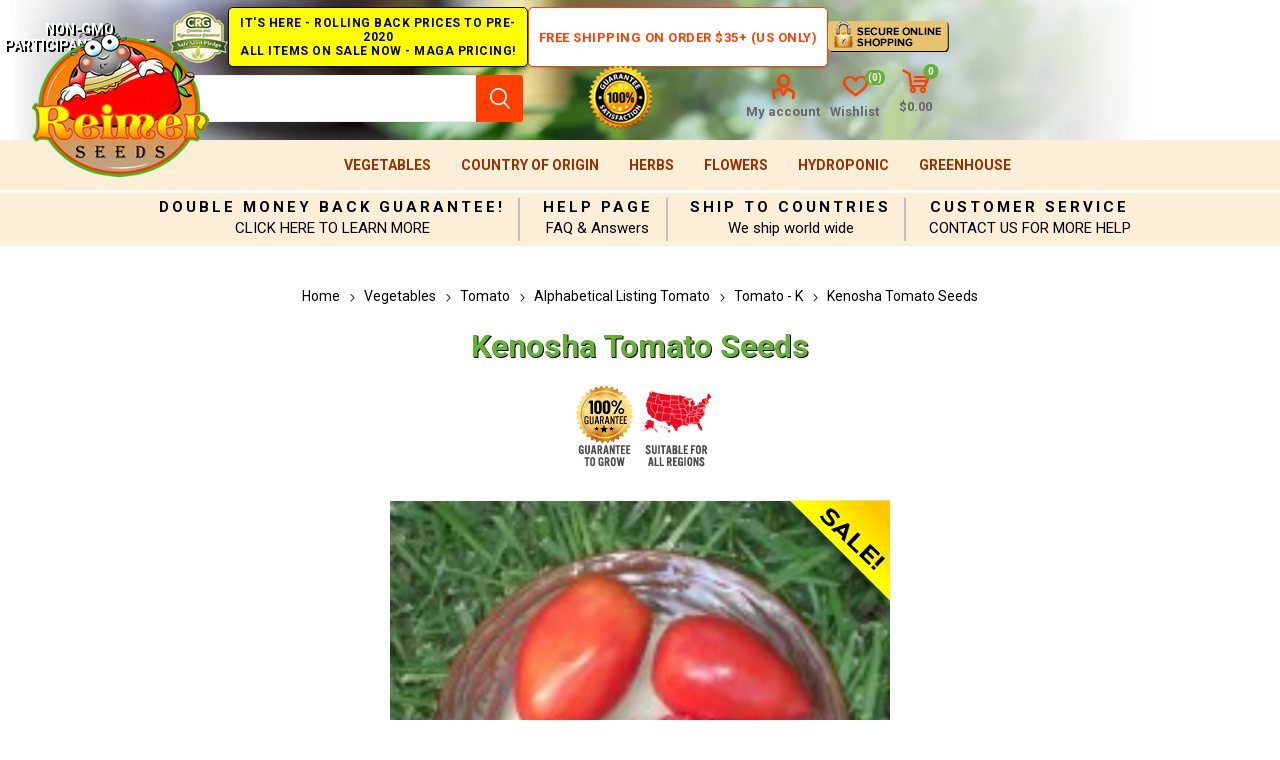

--- FILE ---
content_type: text/html; charset=utf-8
request_url: https://www.reimerseeds.com/kenosha-tomato-seeds
body_size: 16885
content:
<!DOCTYPE html><html lang="en" dir="ltr" class="html-product-details-page"><head><title>Kenosha Tomato, Kenosha Tomato Seeds. Reimer Seeds</title><meta charset="UTF-8"><meta name="description" content="80 days. Solanum lycopersicum. Open Pollinated. Kenosha Tomato. The plant produces high yields of 6 to 8 oz red tomatoes. They are very sweet, meaty, juicy, and flavorful. Perfect for making paste and sauce. An excellent choice for home gardens. An heirloom variety from Italy. United States Department of Agriculture, PI 303750. Indeterminate. "><meta name="keywords" content="Kenosha Tomato,Kenosha Tomato Seeds"><meta name="generator" content="nopCommerce"><meta name="viewport" content="width=device-width, initial-scale=1.0, minimum-scale=1.0, maximum-scale=2.0"><link rel="preload" as="font" href="/Themes/Emporium/Content/icons/emporium-icons.woff" crossorigin><link href="https://fonts.googleapis.com/css?family=Roboto:300,400,700&amp;subset=cyrillic-ext,greek-ext&amp;display=swap" rel="stylesheet"><meta property="og:type" content="product"><meta property="og:title" content="Kenosha Tomato Seeds"><meta property="og:description" content="80 days. Solanum lycopersicum. Open Pollinated. Kenosha Tomato. The plant produces high yields of 6 to 8 oz red tomatoes. They are very sweet, meaty, juicy, and flavorful. Perfect for making paste and sauce. An excellent choice for home gardens. An heirloom variety from Italy. United States Department of Agriculture, PI 303750. Indeterminate. "><meta property="og:image" content="https://www.reimerseeds.com/images/thumbs/0004415_kenosha-tomato-seeds_510.webp"><meta property="og:image:url" content="https://www.reimerseeds.com/images/thumbs/0004415_kenosha-tomato-seeds_510.webp"><meta property="og:url" content="https://www.reimerseeds.com/kenosha-tomato-seeds"><meta property="og:site_name" content="Reimer Seeds"><meta property="twitter:card" content="summary"><meta property="twitter:site" content="Reimer Seeds"><meta property="twitter:title" content="Kenosha Tomato Seeds"><meta property="twitter:description" content="80 days. Solanum lycopersicum. Open Pollinated. Kenosha Tomato. The plant produces high yields of 6 to 8 oz red tomatoes. They are very sweet, meaty, juicy, and flavorful. Perfect for making paste and sauce. An excellent choice for home gardens. An heirloom variety from Italy. United States Department of Agriculture, PI 303750. Indeterminate. "><meta property="twitter:image" content="https://www.reimerseeds.com/images/thumbs/0004415_kenosha-tomato-seeds_510.webp"><meta property="twitter:url" content="https://www.reimerseeds.com/kenosha-tomato-seeds"><link rel="stylesheet" href="/css/hojzxhnm7ez3kwkbi5hb2g.styles.css?v=wmtJ4doI7VXkAt0KtJCGwF7UT4Q"><style>.product-details-page .full-description{display:none}.product-details-page .ui-tabs .full-description{display:block}.product-details-page .tabhead-full-description{display:none}.product-details-page .product-specs-box{display:none}.product-details-page .ui-tabs .product-specs-box{display:block}.product-details-page .ui-tabs .product-specs-box .title{display:none}.product-details-page .product-no-reviews,.product-details-page .product-review-links{display:none}</style><script async src="https://www.googletagmanager.com/gtag/js?id=G-0BCNRE0XDT"></script><script>function gtag(){dataLayer.push(arguments)}window.dataLayer=window.dataLayer||[];gtag("js",new Date);gtag("config","G-0BCNRE0XDT")</script><script async src="//l.getsitecontrol.com/94gxq2j7.js"></script><link rel="canonical" href="https://www.reimerseeds.com/kenosha-tomato-seeds"><link rel="apple-touch-icon" sizes="180x180" href="/icons/icons_0/apple-touch-icon.png"><link rel="icon" type="image/png" sizes="32x32" href="/icons/icons_0/favicon-32x32.png"><link rel="icon" type="image/png" sizes="192x192" href="/icons/icons_0/android-chrome-192x192.png"><link rel="icon" type="image/png" sizes="16x16" href="/icons/icons_0/favicon-16x16.png"><link rel="manifest" href="/icons/icons_0/site.webmanifest"><link rel="mask-icon" href="/icons/icons_0/safari-pinned-tab.svg" color="#5bbad5"><link rel="shortcut icon" href="/icons/icons_0/favicon.ico"><meta name="msapplication-TileColor" content="#2d89ef"><meta name="msapplication-TileImage" content="/icons/icons_0/mstile-144x144.png"><meta name="msapplication-config" content="/icons/icons_0/browserconfig.xml"><meta name="theme-color" content="#ffffff"><body class="product-details-page-body"><input name="__RequestVerificationToken" type="hidden" value="CfDJ8GEcJQRudixEvlXBbnC4bjzc7DzAvKtOc8sawn4fzhz_ollMB4H0KBDhJ5LWQXyhlrhXkz7MS3drDsBWcOgBcL-GOcqXJL8EpLuvLx7-J7eFKX_V-0egkbUiJI9Z2vY38Iw3Rzph1wXzcAIaT341scY"><div class="ajax-loading-block-window" style="display:none"></div><div id="dialog-notifications-success" title="Notification" style="display:none"></div><div id="dialog-notifications-error" title="Error" style="display:none"></div><div id="dialog-notifications-warning" title="Warning" style="display:none"></div><div id="bar-notification" class="bar-notification-container" data-close="Close"></div><!--[if lte IE 8]><div style="clear:both;height:59px;text-align:center;position:relative"><a href="http://www.microsoft.com/windows/internet-explorer/default.aspx" target="_blank"> <img src="/Themes/Emporium/Content/img/ie_warning.jpg" height="42" width="820" alt="You are using an outdated browser. For a faster, safer browsing experience, upgrade for free today."> </a></div><![endif]--><div class="master-wrapper-page"><div class="responsive-nav-wrapper-parent"><div class="responsive-nav-wrapper"><div class="menu-title"><span>Menu</span></div><div class="search-wrap"><span>Search</span></div><div class="mobile-logo"><a href="/" class="logo"> <img alt="Reimer Seeds" title="Reimer Seeds" src="https://reimerseeds.com/images/thumbs/0005338_TopLogo.png"></a></div><div class="shopping-cart-link"></div><div class="personal-button" id="header-links-opener"><span>Personal menu</span></div></div></div><div class="header"><div class="header-upper"><div class="header-selectors-wrapper"></div></div><div class="header-center"><div class="center-left"><span class="non-gmo" title="Non-GMO Participant Pledge">Non-GMO Participant Pledge</span> <span class="super-sale" title="Super Sale - All Items on Sale Now!"> IT'S HERE - ROLLING BACK PRICES TO PRE-2020<br> ALL ITEMS ON SALE NOW - MAGA PRICING! </span></div><div class="center-right"><a class="free-ship-new" href="/free-shipping-over-35-and-75-usa-orders-only" title="Free Shipping on Order $35+ (US Only)">Free Shipping on Order $35+ (US Only)</a> <span class="secure-shop" title="Secure Online Shopping"></span></div></div><div class="header-lower"><div class="header-logo"><a href="/" class="logo"> <img alt="Reimer Seeds" title="Reimer Seeds" src="https://reimerseeds.com/images/thumbs/0005338_TopLogo.png"></a></div><div class="search-box store-search-box"><div class="close-side-menu"><span class="close-side-menu-text">Search store</span> <span class="close-side-menu-btn">Close</span></div><form method="get" id="small-search-box-form" action="/search"><input type="text" class="search-box-text" id="small-searchterms" autocomplete="off" name="q" placeholder="Search store" aria-label="Search store"> <input type="hidden" class="instantSearchResourceElement" data-highlightfirstfoundelement="true" data-minkeywordlength="3" data-defaultproductsortoption="0" data-instantsearchurl="/instantSearchFor" data-searchpageurl="/search" data-searchinproductdescriptions="true" data-numberofvisibleproducts="5" data-noresultsresourcetext=" No data found."> <button type="submit" class="button-1 search-box-button">Search</button></form></div><div class="header-links-wrapper"><div class="guarantee-satisfaction"></div><div class="header-links"><ul><li><a href="/customer/info" class="ico-account opener" data-loginurl="/login?returnUrl=%2Fkenosha-tomato-seeds">My account</a><div class="profile-menu-box"><div class="close-side-menu"><span class="close-side-menu-text">My account</span> <span class="close-side-menu-btn">Close</span></div><div class="header-form-holder"><a href="/register?returnUrl=%2Fkenosha-tomato-seeds" class="ico-register">Create Account</a> <a href="/login?returnUrl=%2Fkenosha-tomato-seeds" class="ico-login">Log in</a></div></div><li><a href="/wishlist" class="ico-wishlist"> <span class="wishlist-label">Wishlist</span> <span class="wishlist-qty">(0)</span> </a></ul><div class="mobile-flyout-wrapper"><div class="close-side-menu"><span class="close-side-menu-text">Shopping cart</span> <span class="close-side-menu-btn">Close</span></div><div id="flyout-cart" class="flyout-cart" data-removeitemfromcarturl="/EmporiumTheme/RemoveItemFromCart" data-flyoutcarturl="/EmporiumTheme/FlyoutShoppingCart"><div id="topcartlink"><a href="/cart" class="ico-cart"> <span class="cart-qty">0</span> <span class="cart-label"> $0.00 </span> </a></div><div class="mini-shopping-cart"><div class="flyout-cart-scroll-area"><p>You have no items in your shopping cart.</div></div></div></div></div></div></div><div class="header-menu-parent"><div class="header-menu"><div class="close-menu"><span class="close-menu-text">Menu</span> <span class="close-menu-btn">Close</span></div><ul class="mega-menu" data-isrtlenabled="false" data-enableclickfordropdown="false"><li class="has-sublist with-dropdown-in-grid root-category-items"><a class="with-subcategories" href="/vegetables">Vegetables</a><div class="plus-button"></div><div class="dropdown categories fullWidth sublist-wrap"><ul class="sublist"><li class="back-button"><span>Back</span><li><a class="lastLevelCategory" href="/emergency-survival-vegetables-seeds-kits" title="Emergency Survival Seeds Kits"><span>Emergency Survival Seeds Kits</span></a><li><a class="lastLevelCategory" href="/artichokes-seeds" title="Artichokes"><span>Artichokes</span></a><li><a class="lastLevelCategory" href="/arugula-seed" title="Arugula"><span>Arugula</span></a><li><a class="lastLevelCategory" href="/asparagus-seeds" title="Asparagus"><span>Asparagus</span></a><li><a class="lastLevelCategory" href="/bean-seeds" title="Beans"><span>Beans</span></a><li><a class="lastLevelCategory" href="/beet-seeds" title="Beets"><span>Beets</span></a><li><a class="lastLevelCategory" href="/broccoli-seeds" title="Broccoli"><span>Broccoli</span></a><li><a class="lastLevelCategory" href="/brussels-sprouts-seeds" title="Brussels Sprouts"><span>Brussels Sprouts</span></a><li><a class="lastLevelCategory" href="/cabbage-seed" title="Cabbage"><span>Cabbage</span></a><li><a class="lastLevelCategory" href="/cantaloupes-and-melons" title="Cantaloupes &amp; Melons"><span>Cantaloupes &amp; Melons</span></a><li><a class="lastLevelCategory" href="/cardoon-seed" title="Cardoons"><span>Cardoons</span></a><li><a class="lastLevelCategory" href="/carrot-seed" title="Carrots"><span>Carrots</span></a><li><a class="lastLevelCategory" href="/cauliflower-seeds" title="Cauliflower"><span>Cauliflower</span></a><li><a class="lastLevelCategory" href="/celeriac-seeds" title="Celeriac"><span>Celeriac</span></a><li><a class="lastLevelCategory" href="/celery-seeds" title="Celery"><span>Celery</span></a><li><a class="lastLevelCategory" href="/chicory-seeds" title="Chicory"><span>Chicory</span></a><li><a class="lastLevelCategory" href="/collards-seeds" title="Collards"><span>Collards</span></a><li><a class="lastLevelCategory" href="/corn-seed" title="Corn"><span>Corn</span></a><li><a class="lastLevelCategory" href="/corn-salad-seeds" title="Corn Salad"><span>Corn Salad</span></a><li><a class="lastLevelCategory" href="/cotton-seeds" title="Cotton"><span>Cotton</span></a><li><a class="lastLevelCategory" href="/cover-crops-seeds" title="Cover Crops"><span>Cover Crops</span></a><li><a class="lastLevelCategory" href="/cress-seeds" title="Cress"><span>Cress</span></a><li><a class="lastLevelCategory" href="/cucumber-seeds" title="Cucumbers"><span>Cucumbers</span></a><li><a class="lastLevelCategory" href="/eggplants-seeds" title="Eggplants"><span>Eggplants</span></a><li><a class="lastLevelCategory" href="/endive-seeds" title="Endive"><span>Endive</span></a><li><a class="lastLevelCategory" href="/european-greens" title="European Greens"><span>European Greens</span></a><li><a class="lastLevelCategory" href="/gourd-seeds" title="Gourds"><span>Gourds</span></a><li><a class="lastLevelCategory" href="/gourmet-vegetables" title="Gourmet Vegetables"><span>Gourmet Vegetables</span></a><li><a class="lastLevelCategory" href="/grain-seeds" title="Grains"><span>Grains</span></a><li><a class="lastLevelCategory" href="/jicama-seed" title="Jicama"><span>Jicama</span></a><li><a class="lastLevelCategory" href="/kale-seeds" title="Kale"><span>Kale</span></a><li><a class="lastLevelCategory" href="/kohlrabi-seeds" title="Kohlrabi"><span>Kohlrabi</span></a><li><a class="lastLevelCategory" href="/leeks-seeds" title="Leeks"><span>Leeks</span></a><li><a class="lastLevelCategory" href="/lettuce-seeds" title="Lettuce"><span>Lettuce</span></a><li><a class="lastLevelCategory" href="/mustard-greens-seeds" title="Mustard Greens"><span>Mustard Greens</span></a><li><a class="lastLevelCategory" href="/okra-seeds" title="Okra"><span>Okra</span></a><li><a class="lastLevelCategory" href="/onion-seeds" title="Onions &amp; Shallots"><span>Onions &amp; Shallots</span></a><li><a class="lastLevelCategory" href="/oriental-greens-seeds" title="Oriental Greens"><span>Oriental Greens</span></a><li><a class="lastLevelCategory" href="/oriental-vegetables" title="Oriental Vegetables"><span>Oriental Vegetables</span></a><li><a class="lastLevelCategory" href="/parsnips-seeds" title="Parsnips"><span>Parsnips</span></a><li><a class="lastLevelCategory" href="/peanut-seeds" title="Peanuts"><span>Peanuts</span></a><li><a class="lastLevelCategory" href="/pea-seeds" title="Peas"><span>Peas</span></a><li><a class="lastLevelCategory" href="/hot-pepper-seeds" title="Peppers Hot"><span>Peppers Hot</span></a><li><a class="lastLevelCategory" href="/sweet-pepper-seeds" title="Peppers Sweet"><span>Peppers Sweet</span></a><li><a class="lastLevelCategory" href="/pumpkin-seeds" title="Pumpkins"><span>Pumpkins</span></a><li><a class="lastLevelCategory" href="/radish-seeds" title="Radishes"><span>Radishes</span></a><li><a class="lastLevelCategory" href="/rhubarb-seeds" title="Rhubarb"><span>Rhubarb</span></a><li><a class="lastLevelCategory" href="/rice-seeds" title="Rice"><span>Rice</span></a><li><a class="lastLevelCategory" href="/rutabaga-seeds" title="Rutabaga"><span>Rutabaga</span></a><li><a class="lastLevelCategory" href="/salsify-seeds" title="Salsify"><span>Salsify</span></a><li><a class="lastLevelCategory" href="/spinach-seeds" title="Spinach"><span>Spinach</span></a><li><a class="lastLevelCategory" href="/sprouting-seeds" title="Sprouting Seeds"><span>Sprouting Seeds</span></a><li><a class="lastLevelCategory" href="/squash-seeds" title="Squash"><span>Squash</span></a><li><a class="lastLevelCategory" href="/strawberry-vegetables" title="Strawberry"><span>Strawberry</span></a><li><a class="lastLevelCategory" href="/sugar-cane-seeds" title="Sugar Cane"><span>Sugar Cane</span></a><li><a class="lastLevelCategory" href="/swiss-chard-seeds" title="Swiss Chard"><span>Swiss Chard</span></a><li><a class="lastLevelCategory" href="/tomatillo-and-ground-cherry" title="Tomatillo &amp; Ground Cherry"><span>Tomatillo &amp; Ground Cherry</span></a><li><a class="lastLevelCategory" href="/tomato-seeds" title="Tomato"><span>Tomato</span></a><li><a class="lastLevelCategory" href="/trees-vegetables" title="Trees"><span>Trees</span></a><li><a class="lastLevelCategory" href="/turnip-greens" title="Turnip Greens"><span>Turnip Greens</span></a><li><a class="lastLevelCategory" href="/turnips-seeds" title="Turnips"><span>Turnips</span></a><li><a class="lastLevelCategory" href="/watermelon-seeds" title="Watermelons"><span>Watermelons</span></a><li><a class="lastLevelCategory" href="/new-vegetable-items" title="New Items"><span>New Items</span></a><li><a class="lastLevelCategory" href="/all-america-selections-winners" title="All America Selections Winners"><span>All America Selections Winners</span></a><li><a class="lastLevelCategory" href="/cold-tolerant" title="Cold Tolerant"><span>Cold Tolerant</span></a><li><a class="lastLevelCategory" href="/container-gardening" title="Container Gardening"><span>Container Gardening</span></a><li><a class="lastLevelCategory" href="/courtyards-desks-patio-gardening" title="Courtyards, Desks &amp; Patio Gardening"><span>Courtyards, Desks &amp; Patio Gardening</span></a><li><a class="lastLevelCategory" href="/drought-tolerant" title="Drought Tolerant"><span>Drought Tolerant</span></a><li><a class="lastLevelCategory" href="/giant-vegetables" title="Giant Vegetables"><span>Giant Vegetables</span></a><li><a class="lastLevelCategory" href="/heirloom" title="Heirloom"><span>Heirloom</span></a><li><a class="lastLevelCategory" href="/heat-tolerant" title="Heat Tolerant"><span>Heat Tolerant</span></a><li><a class="lastLevelCategory" href="/high-humidity" title="High Humidity"><span>High Humidity</span></a><li><a class="lastLevelCategory" href="/self-pollinating-vegetables" title="Self Pollinating Vegetables"><span>Self Pollinating Vegetables</span></a><li><a class="lastLevelCategory" href="/wildlife-forage" title="Wildlife Forage"><span>Wildlife Forage</span></a><li><a class="lastLevelCategory" href="/world-record" title="World Record"><span>World Record</span></a></ul></div><li class="has-sublist with-dropdown-in-grid root-category-items"><a class="with-subcategories" href="/country-of-origin">Country of Origin</a><div class="plus-button"></div><div class="dropdown categories fullWidth sublist-wrap"><ul class="sublist"><li class="back-button"><span>Back</span><li><a class="lastLevelCategory" href="/north-america" title="North America"><span>North America</span></a><li><a class="lastLevelCategory" href="/central-america" title="Central America"><span>Central America</span></a><li><a class="lastLevelCategory" href="/caribbean" title="Caribbean"><span>Caribbean</span></a><li><a class="lastLevelCategory" href="/south-america" title="South America"><span>South America</span></a><li><a class="lastLevelCategory" href="/africa" title="Africa"><span>Africa</span></a><li><a class="lastLevelCategory" href="/europe" title="Europe"><span>Europe</span></a><li><a class="lastLevelCategory" href="/middle-east" title="Middle East"><span>Middle East</span></a><li><a class="lastLevelCategory" href="/asia" title="Asia"><span>Asia</span></a><li><a class="lastLevelCategory" href="/oceania-north-pacific-ocean" title="Oceania &amp; North Pacific Ocean"><span>Oceania &amp; North Pacific Ocean</span></a></ul></div><li class="has-sublist with-dropdown-in-grid root-category-items"><a class="with-subcategories" href="/herbs">Herbs</a><div class="plus-button"></div><div class="dropdown categories fullWidth sublist-wrap"><ul class="sublist"><li class="back-button"><span>Back</span><li><a class="lastLevelCategory" href="/culinary-herbs" title="Culinary Herbs"><span>Culinary Herbs</span></a><li><a class="lastLevelCategory" href="/herbal-teas" title="Herbal Teas"><span>Herbal Teas</span></a><li><a class="lastLevelCategory" href="/medicinal-herbs" title="Medicinal Herbs"><span>Medicinal Herbs</span></a><li><a class="lastLevelCategory" href="/potpourri-scented-flowers" title="Potpourri &amp; Scented Flowers"><span>Potpourri &amp; Scented Flowers</span></a><li><a class="lastLevelCategory" href="/summer-drinks" title="Summer Drinks"><span>Summer Drinks</span></a><li><a class="lastLevelCategory" href="/annuals" title="Annuals"><span>Annuals</span></a><li><a class="lastLevelCategory" href="/biennials" title="Biennials"><span>Biennials</span></a><li><a class="lastLevelCategory" href="/perennials" title="Perennials"><span>Perennials</span></a><li><a class="lastLevelCategory" href="/herbs-p" title="Herbs - P"><span>Herbs - P</span></a><li><a class="lastLevelCategory" href="/herbs-q" title="Herbs - Q"><span>Herbs - Q</span></a><li><a class="lastLevelCategory" href="/arugula-herbs" title="Arugula"><span>Arugula</span></a><li><a class="lastLevelCategory" href="/basil" title="Basil"><span>Basil</span></a><li><a class="lastLevelCategory" href="/chamomile" title="Chamomile"><span>Chamomile</span></a><li><a class="lastLevelCategory" href="/coriander" title="Coriander"><span>Coriander</span></a><li><a class="lastLevelCategory" href="/dill" title="Dill"><span>Dill</span></a><li><a class="lastLevelCategory" href="/fennel" title="Fennel"><span>Fennel</span></a><li><a class="lastLevelCategory" href="/lavender" title="Lavender"><span>Lavender</span></a><li><a class="lastLevelCategory" href="/mint" title="Mint"><span>Mint</span></a><li><a class="lastLevelCategory" href="/mustard-herbs" title="Mustard"><span>Mustard</span></a><li><a class="lastLevelCategory" href="/oregano" title="Oregano"><span>Oregano</span></a><li><a class="lastLevelCategory" href="/parsley" title="Parsley"><span>Parsley</span></a><li><a class="lastLevelCategory" href="/tarragon" title="Tarragon"><span>Tarragon</span></a><li><a class="lastLevelCategory" href="/thyme" title="Thyme"><span>Thyme</span></a></ul></div><li class="has-sublist with-dropdown-in-grid root-category-items"><a class="with-subcategories" href="/flower-seeds">Flowers</a><div class="plus-button"></div><div class="dropdown categories fullWidth sublist-wrap"><ul class="sublist"><li class="back-button"><span>Back</span><li><a class="lastLevelCategory" href="/edible-flowers-edible-flowers" title="Flowers"><span>Flowers</span></a><li><a class="lastLevelCategory" href="/sunflower-seeds" title="Sunflowers"><span>Sunflowers</span></a></ul></div><li class="has-sublist with-dropdown-in-grid root-category-items"><a class="with-subcategories" href="/hydroponic">Hydroponic</a><div class="plus-button"></div><div class="dropdown categories fullWidth sublist-wrap"><ul class="sublist"><li class="back-button"><span>Back</span><li><a class="lastLevelCategory" href="/arugula" title="Arugula"><span>Arugula</span></a><li><a class="lastLevelCategory" href="/broccoli-hydroponic" title="Broccoli"><span>Broccoli</span></a><li><a class="lastLevelCategory" href="/collards" title="Collards"><span>Collards</span></a><li><a class="lastLevelCategory" href="/cucumbers-hydroponic" title="Cucumbers"><span>Cucumbers</span></a><li><a class="lastLevelCategory" href="/herbs-hydroponic" title="Herbs"><span>Herbs</span></a><li><a class="lastLevelCategory" href="/kale" title="Kale"><span>Kale</span></a><li><a class="lastLevelCategory" href="/leeks" title="Leeks"><span>Leeks</span></a><li><a class="lastLevelCategory" href="/lettuce-hydroponic" title="Lettuce"><span>Lettuce</span></a><li><a class="lastLevelCategory" href="/mustard-hydroponic" title="Mustard"><span>Mustard</span></a><li><a class="lastLevelCategory" href="/peas-hydroponic" title="Peas"><span>Peas</span></a><li><a class="lastLevelCategory" href="/radishes-hydroponic" title="Radishes"><span>Radishes</span></a><li><a class="lastLevelCategory" href="/tomato-hydroponic" title="Tomato"><span>Tomato</span></a></ul></div><li class="has-sublist with-dropdown-in-grid root-category-items"><a class="with-subcategories" href="/greenhouse">Greenhouse</a><div class="plus-button"></div><div class="dropdown categories fullWidth sublist-wrap"><ul class="sublist"><li class="back-button"><span>Back</span><li><a class="lastLevelCategory" href="/arugula-greenhouse" title="Arugula"><span>Arugula</span></a><li><a class="lastLevelCategory" href="/eggplants-greenhouse" title="Eggplants"><span>Eggplants</span></a><li><a class="lastLevelCategory" href="/kohlrabi-greenhouse" title="Kohlrabi"><span>Kohlrabi</span></a><li><a class="lastLevelCategory" href="/leeks-greenhouse" title="Leeks"><span>Leeks</span></a><li><a class="lastLevelCategory" href="/onions-greenhouse" title="Onions"><span>Onions</span></a><li><a class="lastLevelCategory" href="/sweet-peppers-greenhouse" title="Peppers (Sweet)"><span>Peppers (Sweet)</span></a><li><a class="lastLevelCategory" href="/spinach-greenhouse" title="Spinach"><span>Spinach</span></a></ul></div></ul><ul class="mega-menu-responsive"><li class="has-sublist with-dropdown-in-grid root-category-items"><a class="with-subcategories" href="/vegetables">Vegetables</a><div class="plus-button"></div><div class="dropdown categories fullWidth sublist-wrap"><ul class="sublist"><li class="back-button"><span>Back</span><li><a class="lastLevelCategory" href="/emergency-survival-vegetables-seeds-kits" title="Emergency Survival Seeds Kits"><span>Emergency Survival Seeds Kits</span></a><li><a class="lastLevelCategory" href="/artichokes-seeds" title="Artichokes"><span>Artichokes</span></a><li><a class="lastLevelCategory" href="/arugula-seed" title="Arugula"><span>Arugula</span></a><li><a class="lastLevelCategory" href="/asparagus-seeds" title="Asparagus"><span>Asparagus</span></a><li><a class="lastLevelCategory" href="/bean-seeds" title="Beans"><span>Beans</span></a><li><a class="lastLevelCategory" href="/beet-seeds" title="Beets"><span>Beets</span></a><li><a class="lastLevelCategory" href="/broccoli-seeds" title="Broccoli"><span>Broccoli</span></a><li><a class="lastLevelCategory" href="/brussels-sprouts-seeds" title="Brussels Sprouts"><span>Brussels Sprouts</span></a><li><a class="lastLevelCategory" href="/cabbage-seed" title="Cabbage"><span>Cabbage</span></a><li><a class="lastLevelCategory" href="/cantaloupes-and-melons" title="Cantaloupes &amp; Melons"><span>Cantaloupes &amp; Melons</span></a><li><a class="lastLevelCategory" href="/cardoon-seed" title="Cardoons"><span>Cardoons</span></a><li><a class="lastLevelCategory" href="/carrot-seed" title="Carrots"><span>Carrots</span></a><li><a class="lastLevelCategory" href="/cauliflower-seeds" title="Cauliflower"><span>Cauliflower</span></a><li><a class="lastLevelCategory" href="/celeriac-seeds" title="Celeriac"><span>Celeriac</span></a><li><a class="lastLevelCategory" href="/celery-seeds" title="Celery"><span>Celery</span></a><li><a class="lastLevelCategory" href="/chicory-seeds" title="Chicory"><span>Chicory</span></a><li><a class="lastLevelCategory" href="/collards-seeds" title="Collards"><span>Collards</span></a><li><a class="lastLevelCategory" href="/corn-seed" title="Corn"><span>Corn</span></a><li><a class="lastLevelCategory" href="/corn-salad-seeds" title="Corn Salad"><span>Corn Salad</span></a><li><a class="lastLevelCategory" href="/cotton-seeds" title="Cotton"><span>Cotton</span></a><li><a class="lastLevelCategory" href="/cover-crops-seeds" title="Cover Crops"><span>Cover Crops</span></a><li><a class="lastLevelCategory" href="/cress-seeds" title="Cress"><span>Cress</span></a><li><a class="lastLevelCategory" href="/cucumber-seeds" title="Cucumbers"><span>Cucumbers</span></a><li><a class="lastLevelCategory" href="/eggplants-seeds" title="Eggplants"><span>Eggplants</span></a><li><a class="lastLevelCategory" href="/endive-seeds" title="Endive"><span>Endive</span></a><li><a class="lastLevelCategory" href="/european-greens" title="European Greens"><span>European Greens</span></a><li><a class="lastLevelCategory" href="/gourd-seeds" title="Gourds"><span>Gourds</span></a><li><a class="lastLevelCategory" href="/gourmet-vegetables" title="Gourmet Vegetables"><span>Gourmet Vegetables</span></a><li><a class="lastLevelCategory" href="/grain-seeds" title="Grains"><span>Grains</span></a><li><a class="lastLevelCategory" href="/jicama-seed" title="Jicama"><span>Jicama</span></a><li><a class="lastLevelCategory" href="/kale-seeds" title="Kale"><span>Kale</span></a><li><a class="lastLevelCategory" href="/kohlrabi-seeds" title="Kohlrabi"><span>Kohlrabi</span></a><li><a class="lastLevelCategory" href="/leeks-seeds" title="Leeks"><span>Leeks</span></a><li><a class="lastLevelCategory" href="/lettuce-seeds" title="Lettuce"><span>Lettuce</span></a><li><a class="lastLevelCategory" href="/mustard-greens-seeds" title="Mustard Greens"><span>Mustard Greens</span></a><li><a class="lastLevelCategory" href="/okra-seeds" title="Okra"><span>Okra</span></a><li><a class="lastLevelCategory" href="/onion-seeds" title="Onions &amp; Shallots"><span>Onions &amp; Shallots</span></a><li><a class="lastLevelCategory" href="/oriental-greens-seeds" title="Oriental Greens"><span>Oriental Greens</span></a><li><a class="lastLevelCategory" href="/oriental-vegetables" title="Oriental Vegetables"><span>Oriental Vegetables</span></a><li><a class="lastLevelCategory" href="/parsnips-seeds" title="Parsnips"><span>Parsnips</span></a><li><a class="lastLevelCategory" href="/peanut-seeds" title="Peanuts"><span>Peanuts</span></a><li><a class="lastLevelCategory" href="/pea-seeds" title="Peas"><span>Peas</span></a><li><a class="lastLevelCategory" href="/hot-pepper-seeds" title="Peppers Hot"><span>Peppers Hot</span></a><li><a class="lastLevelCategory" href="/sweet-pepper-seeds" title="Peppers Sweet"><span>Peppers Sweet</span></a><li><a class="lastLevelCategory" href="/pumpkin-seeds" title="Pumpkins"><span>Pumpkins</span></a><li><a class="lastLevelCategory" href="/radish-seeds" title="Radishes"><span>Radishes</span></a><li><a class="lastLevelCategory" href="/rhubarb-seeds" title="Rhubarb"><span>Rhubarb</span></a><li><a class="lastLevelCategory" href="/rice-seeds" title="Rice"><span>Rice</span></a><li><a class="lastLevelCategory" href="/rutabaga-seeds" title="Rutabaga"><span>Rutabaga</span></a><li><a class="lastLevelCategory" href="/salsify-seeds" title="Salsify"><span>Salsify</span></a><li><a class="lastLevelCategory" href="/spinach-seeds" title="Spinach"><span>Spinach</span></a><li><a class="lastLevelCategory" href="/sprouting-seeds" title="Sprouting Seeds"><span>Sprouting Seeds</span></a><li><a class="lastLevelCategory" href="/squash-seeds" title="Squash"><span>Squash</span></a><li><a class="lastLevelCategory" href="/strawberry-vegetables" title="Strawberry"><span>Strawberry</span></a><li><a class="lastLevelCategory" href="/sugar-cane-seeds" title="Sugar Cane"><span>Sugar Cane</span></a><li><a class="lastLevelCategory" href="/swiss-chard-seeds" title="Swiss Chard"><span>Swiss Chard</span></a><li><a class="lastLevelCategory" href="/tomatillo-and-ground-cherry" title="Tomatillo &amp; Ground Cherry"><span>Tomatillo &amp; Ground Cherry</span></a><li><a class="lastLevelCategory" href="/tomato-seeds" title="Tomato"><span>Tomato</span></a><li><a class="lastLevelCategory" href="/trees-vegetables" title="Trees"><span>Trees</span></a><li><a class="lastLevelCategory" href="/turnip-greens" title="Turnip Greens"><span>Turnip Greens</span></a><li><a class="lastLevelCategory" href="/turnips-seeds" title="Turnips"><span>Turnips</span></a><li><a class="lastLevelCategory" href="/watermelon-seeds" title="Watermelons"><span>Watermelons</span></a><li><a class="lastLevelCategory" href="/new-vegetable-items" title="New Items"><span>New Items</span></a><li><a class="lastLevelCategory" href="/all-america-selections-winners" title="All America Selections Winners"><span>All America Selections Winners</span></a><li><a class="lastLevelCategory" href="/cold-tolerant" title="Cold Tolerant"><span>Cold Tolerant</span></a><li><a class="lastLevelCategory" href="/container-gardening" title="Container Gardening"><span>Container Gardening</span></a><li><a class="lastLevelCategory" href="/courtyards-desks-patio-gardening" title="Courtyards, Desks &amp; Patio Gardening"><span>Courtyards, Desks &amp; Patio Gardening</span></a><li><a class="lastLevelCategory" href="/drought-tolerant" title="Drought Tolerant"><span>Drought Tolerant</span></a><li><a class="lastLevelCategory" href="/giant-vegetables" title="Giant Vegetables"><span>Giant Vegetables</span></a><li><a class="lastLevelCategory" href="/heirloom" title="Heirloom"><span>Heirloom</span></a><li><a class="lastLevelCategory" href="/heat-tolerant" title="Heat Tolerant"><span>Heat Tolerant</span></a><li><a class="lastLevelCategory" href="/high-humidity" title="High Humidity"><span>High Humidity</span></a><li><a class="lastLevelCategory" href="/self-pollinating-vegetables" title="Self Pollinating Vegetables"><span>Self Pollinating Vegetables</span></a><li><a class="lastLevelCategory" href="/wildlife-forage" title="Wildlife Forage"><span>Wildlife Forage</span></a><li><a class="lastLevelCategory" href="/world-record" title="World Record"><span>World Record</span></a></ul></div><li class="has-sublist with-dropdown-in-grid root-category-items"><a class="with-subcategories" href="/country-of-origin">Country of Origin</a><div class="plus-button"></div><div class="dropdown categories fullWidth sublist-wrap"><ul class="sublist"><li class="back-button"><span>Back</span><li><a class="lastLevelCategory" href="/north-america" title="North America"><span>North America</span></a><li><a class="lastLevelCategory" href="/central-america" title="Central America"><span>Central America</span></a><li><a class="lastLevelCategory" href="/caribbean" title="Caribbean"><span>Caribbean</span></a><li><a class="lastLevelCategory" href="/south-america" title="South America"><span>South America</span></a><li><a class="lastLevelCategory" href="/africa" title="Africa"><span>Africa</span></a><li><a class="lastLevelCategory" href="/europe" title="Europe"><span>Europe</span></a><li><a class="lastLevelCategory" href="/middle-east" title="Middle East"><span>Middle East</span></a><li><a class="lastLevelCategory" href="/asia" title="Asia"><span>Asia</span></a><li><a class="lastLevelCategory" href="/oceania-north-pacific-ocean" title="Oceania &amp; North Pacific Ocean"><span>Oceania &amp; North Pacific Ocean</span></a></ul></div><li class="has-sublist with-dropdown-in-grid root-category-items"><a class="with-subcategories" href="/herbs">Herbs</a><div class="plus-button"></div><div class="dropdown categories fullWidth sublist-wrap"><ul class="sublist"><li class="back-button"><span>Back</span><li><a class="lastLevelCategory" href="/culinary-herbs" title="Culinary Herbs"><span>Culinary Herbs</span></a><li><a class="lastLevelCategory" href="/herbal-teas" title="Herbal Teas"><span>Herbal Teas</span></a><li><a class="lastLevelCategory" href="/medicinal-herbs" title="Medicinal Herbs"><span>Medicinal Herbs</span></a><li><a class="lastLevelCategory" href="/potpourri-scented-flowers" title="Potpourri &amp; Scented Flowers"><span>Potpourri &amp; Scented Flowers</span></a><li><a class="lastLevelCategory" href="/summer-drinks" title="Summer Drinks"><span>Summer Drinks</span></a><li><a class="lastLevelCategory" href="/annuals" title="Annuals"><span>Annuals</span></a><li><a class="lastLevelCategory" href="/biennials" title="Biennials"><span>Biennials</span></a><li><a class="lastLevelCategory" href="/perennials" title="Perennials"><span>Perennials</span></a><li><a class="lastLevelCategory" href="/herbs-p" title="Herbs - P"><span>Herbs - P</span></a><li><a class="lastLevelCategory" href="/herbs-q" title="Herbs - Q"><span>Herbs - Q</span></a><li><a class="lastLevelCategory" href="/arugula-herbs" title="Arugula"><span>Arugula</span></a><li><a class="lastLevelCategory" href="/basil" title="Basil"><span>Basil</span></a><li><a class="lastLevelCategory" href="/chamomile" title="Chamomile"><span>Chamomile</span></a><li><a class="lastLevelCategory" href="/coriander" title="Coriander"><span>Coriander</span></a><li><a class="lastLevelCategory" href="/dill" title="Dill"><span>Dill</span></a><li><a class="lastLevelCategory" href="/fennel" title="Fennel"><span>Fennel</span></a><li><a class="lastLevelCategory" href="/lavender" title="Lavender"><span>Lavender</span></a><li><a class="lastLevelCategory" href="/mint" title="Mint"><span>Mint</span></a><li><a class="lastLevelCategory" href="/mustard-herbs" title="Mustard"><span>Mustard</span></a><li><a class="lastLevelCategory" href="/oregano" title="Oregano"><span>Oregano</span></a><li><a class="lastLevelCategory" href="/parsley" title="Parsley"><span>Parsley</span></a><li><a class="lastLevelCategory" href="/tarragon" title="Tarragon"><span>Tarragon</span></a><li><a class="lastLevelCategory" href="/thyme" title="Thyme"><span>Thyme</span></a></ul></div><li class="has-sublist with-dropdown-in-grid root-category-items"><a class="with-subcategories" href="/flower-seeds">Flowers</a><div class="plus-button"></div><div class="dropdown categories fullWidth sublist-wrap"><ul class="sublist"><li class="back-button"><span>Back</span><li><a class="lastLevelCategory" href="/edible-flowers-edible-flowers" title="Flowers"><span>Flowers</span></a><li><a class="lastLevelCategory" href="/sunflower-seeds" title="Sunflowers"><span>Sunflowers</span></a></ul></div><li class="has-sublist with-dropdown-in-grid root-category-items"><a class="with-subcategories" href="/hydroponic">Hydroponic</a><div class="plus-button"></div><div class="dropdown categories fullWidth sublist-wrap"><ul class="sublist"><li class="back-button"><span>Back</span><li><a class="lastLevelCategory" href="/arugula" title="Arugula"><span>Arugula</span></a><li><a class="lastLevelCategory" href="/broccoli-hydroponic" title="Broccoli"><span>Broccoli</span></a><li><a class="lastLevelCategory" href="/collards" title="Collards"><span>Collards</span></a><li><a class="lastLevelCategory" href="/cucumbers-hydroponic" title="Cucumbers"><span>Cucumbers</span></a><li><a class="lastLevelCategory" href="/herbs-hydroponic" title="Herbs"><span>Herbs</span></a><li><a class="lastLevelCategory" href="/kale" title="Kale"><span>Kale</span></a><li><a class="lastLevelCategory" href="/leeks" title="Leeks"><span>Leeks</span></a><li><a class="lastLevelCategory" href="/lettuce-hydroponic" title="Lettuce"><span>Lettuce</span></a><li><a class="lastLevelCategory" href="/mustard-hydroponic" title="Mustard"><span>Mustard</span></a><li><a class="lastLevelCategory" href="/peas-hydroponic" title="Peas"><span>Peas</span></a><li><a class="lastLevelCategory" href="/radishes-hydroponic" title="Radishes"><span>Radishes</span></a><li><a class="lastLevelCategory" href="/tomato-hydroponic" title="Tomato"><span>Tomato</span></a></ul></div><li class="has-sublist with-dropdown-in-grid root-category-items"><a class="with-subcategories" href="/greenhouse">Greenhouse</a><div class="plus-button"></div><div class="dropdown categories fullWidth sublist-wrap"><ul class="sublist"><li class="back-button"><span>Back</span><li><a class="lastLevelCategory" href="/arugula-greenhouse" title="Arugula"><span>Arugula</span></a><li><a class="lastLevelCategory" href="/eggplants-greenhouse" title="Eggplants"><span>Eggplants</span></a><li><a class="lastLevelCategory" href="/kohlrabi-greenhouse" title="Kohlrabi"><span>Kohlrabi</span></a><li><a class="lastLevelCategory" href="/leeks-greenhouse" title="Leeks"><span>Leeks</span></a><li><a class="lastLevelCategory" href="/onions-greenhouse" title="Onions"><span>Onions</span></a><li><a class="lastLevelCategory" href="/sweet-peppers-greenhouse" title="Peppers (Sweet)"><span>Peppers (Sweet)</span></a><li><a class="lastLevelCategory" href="/spinach-greenhouse" title="Spinach"><span>Spinach</span></a></ul></div></ul><div class="mobile-menu-items"></div></div></div></div><div class="home-page-advantages"><div class="advantages-item"><div class="picture"><a href="/double-money-back-guarantee" rel="DOUBLE MONEY BACK GUARANTEE!"> <img src="https://reimerseeds.com/images/default-image.png" alt="DOUBLE MONEY BACK GUARANTEE!" title="DOUBLE MONEY BACK GUARANTEE!"> </a></div><div class="info"><div class="title"><a href="/double-money-back-guarantee" rel="DOUBLE MONEY BACK GUARANTEE!">DOUBLE MONEY BACK GUARANTEE!</a></div><div class="description"><p>CLICK HERE TO LEARN MORE</div></div></div><div class="advantages-item"><div class="picture"><a href="/frequently-asked-questions" rel="Help Page"> <img src="https://reimerseeds.com/images/default-image.png" alt="Help Page" title="Help Page"> </a></div><div class="info"><div class="title"><a href="/frequently-asked-questions" rel="Help Page">Help Page</a></div><div class="description"><p>FAQ &amp; Answers</div></div></div><div class="advantages-item"><div class="picture"><a href="/countries-we-ship-to" rel="Ship to Countries"> <img src="https://reimerseeds.com/images/default-image.png" alt="Ship to Countries" title="Ship to Countries"> </a></div><div class="info"><div class="title"><a href="/countries-we-ship-to" rel="Ship to Countries">Ship to Countries</a></div><div class="description"><p>We ship world wide</div></div></div><div class="advantages-item"><div class="picture"><a href="/contactus" rel="CUSTOMER SERVICE"> <img src="https://reimerseeds.com/images/default-image.png" alt="CUSTOMER SERVICE" title="CUSTOMER SERVICE"> </a></div><div class="info"><div class="title"><a href="/contactus" rel="CUSTOMER SERVICE">CUSTOMER SERVICE</a></div><div class="description"><p>CONTACT US FOR MORE HELP</div></div></div></div><div class="overlayOffCanvas"></div><div class="master-wrapper-content"><div id="product-ribbon-info" data-productid="4539" data-productboxselector=".product-item, .item-holder" data-productboxpicturecontainerselector=".picture, .item-picture" data-productpagepicturesparentcontainerselector=".product-essential" data-productpagebugpicturecontainerselector=".picture" data-retrieveproductribbonsurl="/RetrieveProductRibbons"></div><div class="master-column-wrapper"><div class="center-1"><div class="page product-details-page"><div class="page-body"><form method="post" id="product-details-form"><div itemscope itemtype="http://schema.org/Product"><meta itemprop="name" content="Kenosha Tomato Seeds"><meta itemprop="sku" content="TM809-20"><meta itemprop="gtin"><meta itemprop="mpn"><meta itemprop="description" content="Kenosha Tomato"><meta itemprop="image" content="https://www.reimerseeds.com/images/thumbs/0004415_kenosha-tomato-seeds_510.webp"><div itemprop="offers" itemscope itemtype="http://schema.org/Offer"><meta itemprop="url" content="https://www.reimerseeds.com/kenosha-tomato-seeds"><meta itemprop="price" content="2.50"><meta itemprop="priceCurrency" content="USD"><meta itemprop="priceValidUntil"><meta itemprop="availability" content="http://schema.org/InStock"></div><div itemprop="review" itemscope itemtype="http://schema.org/Review"><div itemprop="author" itemtype="https://schema.org/Person" itemscope><meta itemprop="name" content="ALL"></div><meta itemprop="url" content="/productreviews/4539"></div></div><div data-productid="4539"><div class="product-essential"><div class="mobile-name-holder"></div><div class="mobile-prev-next-holder"></div><div class="gallery"><div class="picture-gallery"><div class="picture"><img alt="Kenosha Tomato TM809-20" src="https://www.reimerseeds.com/images/thumbs/0004415_kenosha-tomato-seeds_510.webp" title="Kenosha Tomato" id="main-product-img-4539"></div><div class="productbadges"><div class="productbadge" title="Best Tasting Variety" data-desc="When you see the Best Tasting Variety symbol, it is the very best tasting variety in its class, and is usually decided by national taste testing events across the country." data-img="https://www.reimerseeds.com/images/thumbs/0004983_BestTastingVariety.webp" data-badge-type="regular"><img src="https://www.reimerseeds.com/images/thumbs/0004983_BestTastingVariety.webp" alt="Best Tasting Variety" title="Best Tasting Variety"></div><div class="productbadge" title="Home Garden Favorite" data-desc="When you see the Home Garden Favorite, the variety is suitable for home gardens." data-img="https://www.reimerseeds.com/images/thumbs/0005235_HomeGardenFavorite.webp" data-badge-type="regular"><img src="https://www.reimerseeds.com/images/thumbs/0005235_HomeGardenFavorite.webp" alt="Home Garden Favorite" title="Home Garden Favorite"></div><div class="productbadge" title="Open Pollinated Variety" data-desc="When you see the Open Pollinated Variety symbol, it is a non-Hybrid variety where the seeds you save will produce the same characteristics of the parent plant." data-img="https://www.reimerseeds.com/images/thumbs/0005017_OpenPollinatedVariety.webp" data-badge-type="regular"><img src="https://www.reimerseeds.com/images/thumbs/0005017_OpenPollinatedVariety.webp" alt="Open Pollinated Variety" title="Open Pollinated Variety"></div><div class="productbadge" title="Paste Tomato" data-desc="" data-img="https://www.reimerseeds.com/images/thumbs/0005206_PasteTomato.webp" data-badge-type="regular"><img src="https://www.reimerseeds.com/images/thumbs/0005206_PasteTomato.webp" alt="Paste Tomato" title="Paste Tomato"></div><div class="productbadge" title="Produces High Yields" data-desc="" data-img="https://www.reimerseeds.com/images/thumbs/0005161_ProducesHighYields.webp" data-badge-type="regular"><img src="https://www.reimerseeds.com/images/thumbs/0005161_ProducesHighYields.webp" alt="Produces High Yields" title="Produces High Yields"></div><div class="productbadge" title="Sauce Tomato" data-desc="" data-img="https://www.reimerseeds.com/images/thumbs/0005332_SauceTomato.webp" data-badge-type="regular"><img src="https://www.reimerseeds.com/images/thumbs/0005332_SauceTomato.webp" alt="Sauce Tomato" title="Sauce Tomato"></div><div class="productbadge" title="Staking/Cages" data-desc="" data-img="https://www.reimerseeds.com/images/thumbs/0005323_TomatoNeedsStakingCages3.webp" data-badge-type="regular"><img src="https://www.reimerseeds.com/images/thumbs/0005323_TomatoNeedsStakingCages3.webp" alt="Staking/Cages" title="Staking/Cages"></div><div class="productbadge" title="Very Sweet Flavor!" data-desc="" data-img="https://www.reimerseeds.com/images/thumbs/0005003_VerySweetFlavor.webp" data-badge-type="regular"><img src="https://www.reimerseeds.com/images/thumbs/0005003_VerySweetFlavor.webp" alt="Very Sweet Flavor!" title="Very Sweet Flavor!"></div></div></div></div><div class="overview"><div class="prev-next-holder"></div><div class="breadcrumb"><ul itemscope itemtype="http://schema.org/BreadcrumbList"><li><span> <a href="/"> <span>Home</span> </a> </span> <span class="delimiter">/</span><li itemprop="itemListElement" itemscope itemtype="http://schema.org/ListItem"><a href="/vegetables" itemprop="item"> <span itemprop="name">Vegetables</span> </a> <span class="delimiter">/</span><meta itemprop="position" content="1"><li itemprop="itemListElement" itemscope itemtype="http://schema.org/ListItem"><a href="/tomato-seeds" itemprop="item"> <span itemprop="name">Tomato</span> </a> <span class="delimiter">/</span><meta itemprop="position" content="2"><li itemprop="itemListElement" itemscope itemtype="http://schema.org/ListItem"><a href="/alphabetical-listing-tomato" itemprop="item"> <span itemprop="name">Alphabetical Listing Tomato</span> </a> <span class="delimiter">/</span><meta itemprop="position" content="3"><li itemprop="itemListElement" itemscope itemtype="http://schema.org/ListItem"><a href="/tomato-k" itemprop="item"> <span itemprop="name">Tomato - K</span> </a> <span class="delimiter">/</span><meta itemprop="position" content="4"><li itemprop="itemListElement" itemscope itemtype="http://schema.org/ListItem"><strong class="current-item" itemprop="name">Kenosha Tomato Seeds</strong> <span itemprop="item" itemscope itemtype="http://schema.org/Thing" id="/kenosha-tomato-seeds"> </span><meta itemprop="position" content="5"></ul></div><div class="product-name"><h1>Kenosha Tomato Seeds</h1><div class="productbadges"><div class="productbadge" title="Guarantee To Grow" data-desc="&lt;p>Our high-quality seeds are Guarantee to Grow. If the seeds do not germinate, you get your money back! See our Double Money Back Guarantee Policy.&lt;/p>" data-img="https://www.reimerseeds.com/images/thumbs/0005340_0005328_0.png" data-badge-type="regular"><img src="https://www.reimerseeds.com/images/thumbs/0005340_0005328_0.png" alt="Guarantee To Grow" title="Guarantee To Grow"></div><div class="productbadge" title="Suitable for all Regions" data-desc="" data-img="https://www.reimerseeds.com/images/thumbs/0005039_AllStates_UnderPrice.webp" data-badge-type="regular"><img src="https://www.reimerseeds.com/images/thumbs/0005039_AllStates_UnderPrice.webp" alt="Suitable for all Regions" title="Suitable for all Regions"></div></div></div><div class="reviews-and-compare"><div class="product-reviews-overview"><div class="product-review-box"><div class="rating"><div style="width:0%"></div></div></div><div class="product-no-reviews"><a href="/productreviews/4539">Be the first to review this product</a></div></div></div><div class="short-description">Kenosha Tomato</div><div class="additional-details"><div class="sku"><span class="label">SKU:</span> <span class="value" id="sku-4539">TM809-20</span></div></div><div class="attributes-wrapper"><div class="attributes"><dl><dt id="product_attribute_label_3080"><label class="text-prompt"> Pack </label> <span class="required">*</span><dd id="product_attribute_input_3080"><select style="border:2px solid" data-attr="3080" name="product_attribute_3080" id="product_attribute_3080"><option value="0">Please select<option data-attr-value="6908" selected value="6908">pk/20<option data-attr-value="6909" value="6909">1/8 oz</select></dl></div></div><div class="product-social-buttons"><label class="product-social-label">Share:</label><ul class="product-social-sharing"><li><a class="twitter" title="Share on Twitter" href="javascript:openShareWindow(&#34;https://twitter.com/share?url=https://www.reimerseeds.com/kenosha-tomato-seeds&#34;)">Share on Twitter</a><li><a class="facebook" title="Share on Facebook" href="javascript:openShareWindow(&#34;https://www.facebook.com/sharer.php?u=https://www.reimerseeds.com/kenosha-tomato-seeds&#34;)">Share on Facebook</a><li><a class="pinterest" title="Share on Pinterest" href="javascript:void function(){var n=document.createElement(&#34;script&#34;);n.setAttribute(&#34;type&#34;,&#34;text/javascript&#34;);n.setAttribute(&#34;charset&#34;,&#34;UTF-8&#34;);n.setAttribute(&#34;src&#34;,&#34;https://assets.pinterest.com/js/pinmarklet.js?r=&#34;+Math.random()*99999999);document.body.appendChild(n)}()">Share on Pinterest</a><li><div class="email-a-friend"><button type="button" class="button-2 email-a-friend-button" onclick="setLocation(&#34;/productemailafriend/4539&#34;)">Email a friend</button></div></ul><script>function openShareWindow(n){var t=520,i=400,r=screen.height/2-i/2,u=screen.width/2-t/2;window.open(n,"sharer","top="+r+",left="+u+",toolbar=0,status=0,width="+t+",height="+i)}</script></div><div class="productCountryOfOrigin">Country Of Origin: <a href="italy">Italy</a> <img src="https://www.reimerseeds.com/images/thumbs/0000305_italyflag_75.webp" alt="Italy" title="Italy"></div><div class="rs-country-products-cta text-center"><a class="rs-country-products-link" href="/italy" title="Click here to review Country's Products"> <span>Click here to review Country's Products</span> </a></div><div class="product-prices-box"><div><div class="availability"><div class="stock"><span class="label">Availability:</span> <span class="value" id="stock-availability-value-4539">In stock</span></div><div class="back-in-stock-subscription" id="back-in-stock-container-4539" style="display:none"><button type="button" id="back-in-stock-subscribe-4539" class="button-2 subscribe-button" style="background-color:#dc3545;color:#fff!important;border:2px solid #dc3545;font-weight:bold;text-decoration:underline">Notify me when available</button></div></div><style>:root{--rs-accent:#28a745}.rs-availability-wrap{text-align:center;margin-top:.6rem}.rs-availability-line{display:inline-flex;align-items:center;justify-content:center;gap:.5rem;padding:.4rem .75rem;border:1px solid #e9ecef;border-radius:9999px;background:#f6fdf8;font-size:.95rem;line-height:1.25;max-width:100%;flex-wrap:wrap;white-space:normal}.rs-cal-svg{width:18px;height:18px;stroke:var(--rs-accent);fill:none;stroke-width:1.6;display:block;flex:0 0 18px}.rs-cal-svg rect{stroke:var(--rs-accent)}.rs-cal-svg circle{fill:var(--rs-accent);stroke:none}.rs-label{font-weight:600;color:#333}.rs-date{font-weight:700;color:var(--rs-accent)}@media(max-width:640px){.rs-availability-line{gap:.4rem;padding:.36rem .65rem}}</style><div class="prices"><div class="non-discounted-price"><label for="price-value-4539">Price:</label> <span> $3.00 </span></div><div class="product-price discounted-price"><span>Your price:</span> <span class="price-value-4539"> $2.50 </span></div></div><div class="add-to-cart"><div class="add-to-cart-panel"><label class="qty-label" for="addtocart_4539_EnteredQuantity">Qty:</label><div class="add-to-cart-qty-wrapper"><input id="product_enteredQuantity_4539" class="qty-input" type="text" aria-label="Enter a quantity" data-val="true" data-val-required="The Qty field is required." name="addtocart_4539.EnteredQuantity" value="1"> <span class="plus">&#x69;</span> <span class="minus">&#x68;</span></div><button type="button" id="add-to-cart-button-4539" class="button-1 add-to-cart-button" data-productid="4539" onclick="return AjaxCart.addproducttocart_details(&#34;/addproducttocart/details/4539/1&#34;,&#34;#product-details-form&#34;),!1">Add to cart</button></div></div><div class="add-to-wishlist"><button type="button" id="add-to-wishlist-button-4539" class="button-2 add-to-wishlist-button" data-productid="4539" onclick="return AjaxCart.addproducttocart_details(&#34;/addproducttocart/details/4539/2&#34;,&#34;#product-details-form&#34;),!1"><span>Add to wishlist</span></button></div><div class="price-match-wrapper" data-price-match-endpoint="/PriceMatch/GetPriceMatchRequestForm?productId=4539" data-price-match-form-title="Price match form - Kenosha Tomato Seeds $3.00"><button type="button" class="button-2 price-match-button">Price match</button></div><div class="productbadges"><div class="productbadge" title="Sale" data-desc="" data-img="https://www.reimerseeds.com/images/thumbs/0005341_0005329_0.png" data-badge-type="regular"><img src="https://www.reimerseeds.com/images/thumbs/0005341_0005329_0.png" alt="Sale" title="Sale"></div><div class="productbadge" title="Heirloom Variety" data-desc="When you see the Heirloom Variety symbol, it is a seed from a plant that has been passed from one generation to another, usually introduced before 1951. They have been saved because they have the best flavor. A heirloom is an open pollinated variety and seeds you save will produce the same characteristics of the parent plant." data-img="https://www.reimerseeds.com/images/thumbs/0005066_HeirloomVariety.webp" data-badge-type="regular"><img src="https://www.reimerseeds.com/images/thumbs/0005066_HeirloomVariety.webp" alt="Heirloom Variety" title="Heirloom Variety"></div><div class="productbadge" title="Indeterminate Tomato" data-desc="" data-img="https://www.reimerseeds.com/images/thumbs/0005275_IndeterminateTomato.webp" data-badge-type="regular"><img src="https://www.reimerseeds.com/images/thumbs/0005275_IndeterminateTomato.webp" alt="Indeterminate Tomato" title="Indeterminate Tomato"></div><div class="productbadge" title="Mid-Season Tomato" data-desc="" data-img="https://www.reimerseeds.com/images/thumbs/0005311_Mid-SeasonTomato.webp" data-badge-type="regular"><img src="https://www.reimerseeds.com/images/thumbs/0005311_Mid-SeasonTomato.webp" alt="Mid-Season Tomato" title="Mid-Season Tomato"></div><div class="productbadge" title="New Lower Price" data-desc="" data-img="https://www.reimerseeds.com/images/thumbs/0004998_NewLowerPrice_ProductPage.webp" data-badge-type="regular"><img src="https://www.reimerseeds.com/images/thumbs/0004998_NewLowerPrice_ProductPage.webp" alt="New Lower Price" title="New Lower Price"></div><div class="productbadge" title="Non Treated Seeds" data-desc="When you see the Non Treated Seeds symbol, the seeds are not treated." data-img="https://www.reimerseeds.com/images/thumbs/0005174_NonTreatedSeeds.webp" data-badge-type="regular"><img src="https://www.reimerseeds.com/images/thumbs/0005174_NonTreatedSeeds.webp" alt="Non Treated Seeds" title="Non Treated Seeds"></div><div class="productbadge" title="Non-GMO Variety" data-desc="" data-img="https://www.reimerseeds.com/images/thumbs/0005303_Non-GMOVariety.webp" data-badge-type="regular"><img src="https://www.reimerseeds.com/images/thumbs/0005303_Non-GMOVariety.webp" alt="Non-GMO Variety" title="Non-GMO Variety"></div></div></div></div></div></div><div id="quickTabs" class="productTabs" data-ajaxenabled="false" data-productreviewsaddnewurl="/ProductTab/ProductReviewsTabAddNew/4539" data-productcontactusurl="/ProductTab/ProductContactUsTabAddNew/4539" data-couldnotloadtaberrormessage="Couldn't load this tab."><div class="productTabs-header"><ul><li><a href="#quickTab-description">Overview</a><li><a href="#quickTab-plantinginstruction">Planting instructions</a><li><a href="#quickTab-growingcalendar">Growing Calendar</a><li><a href="#quickTab-reviews">Reviews</a><li><a href="#quickTab-contact_us">Contact Us</a></ul></div><div class="productTabs-body"><div id="quickTab-description"><div class="full-description"><p>80 days. Solanum lycopersicum. Open Pollinated. Kenosha Tomato. The plant produces high yields of 6 to 8 oz red tomatoes. They are very sweet, meaty, juicy, and flavorful. Perfect for making paste and sauce. An excellent choice for home gardens. An heirloom variety from Italy. United States Department of Agriculture, PI 303750. Indeterminate.&nbsp;<div class="germinationform"><p>Lot No: <span>100123</span><p>Germination: <span>85%</span></div><p><strong>Seeds Per Pound:</strong> 128,000<p><strong>Plant Height:</strong> 48 to 60” tall<p><strong>Planting Season:</strong> Spring<p><strong>Sunlight Requirement: </strong> Full Sun<p><strong>Planting Method: </strong> Indoor Sow</div></div><div id="quickTab-plantinginstruction"><div class="planting-instruction"><div id="SeedInfo"><table id="InfoCard" border="0" cellspacing="0" cellpadding="0"><tbody><tr id="title"><td colspan="3"><h1><span id="SeedName">Tomato</span> <strong><span id="botanical">Lycopersicon esculentum</span></strong></h1><td colspan="2">&nbsp;<tr class="labels"><td><span class="seedSpecsLbl">Seed Depth</span><td><span class="seedSpecsLbl">Soil Temp. for Germination</span><td><span class="seedSpecsLbl">Days to Germination</span><td><span class="seedSpecsLbl">Sunlight Requirements</span><td><span class="seedSpecsLbl">Planting Time</span><tr class="info"><td><span id="CategoryDescription0" style="font-size:10px"><strong> 1/4 to 1/2"</strong></span><td><span class="seedSpecs"> 80 F to 85 F</span><td><span class="seedSpecs"> 7 to 14 days</span><td><span class="seedSpecs">Full Sun</span><td><span class="seedSpecs"> Spring</span><tr class="labels"><td><span class="seedSpecsLbl">USDA Hardiness Zone</span><td><span class="seedSpecsLbl">Seed Spacing</span><td><span class="seedSpecsLbl">Row Spacing</span><td><span class="seedSpecsLbl">Space After Thinning</span><td><span class="seedSpecsLbl">Days to Harvest</span><tr class="info"><td><span class="seedSpecs">N/A</span><td><span class="seedSpecs"> 1"</span><td><span class="seedSpecs">48"</span><td><span class="seedSpecs"> 48"</span><td><span class="seedSpecs">60 - 90 days</span><tr id="bottom"><td colspan="2"><span id="Infotitle">Tomato Seed Planting Information:</span><p>Tomato plants should be grown in warm areas and receive plenty of sunlight, so choose a sunny spot in your garden. Relocate your tomato plants in different parts of your garden yearly to avoid diseases. The optimum temperatures for growing tomatoes from seeds are between 80 - 85 F. Plant your seeds indoors 10 to 12 weeks before setting them outside. Use Miracle Gro Seed Starting Material for best germination results. We have tested other Seed Starting mixes and experienced poor germination rates. Do not add any soil, fertilizers, and other chemicals to the seed starting material. Do not use jiffy peat pots, plugs, or potting soil, or use covers, as the soil may become too dry or too wet, which can lead to disease and fungus and poor germination results. Do not bottom water the seeds as this causes the seed starting material to become too wet and you will experience poor germination too. We have experienced disease and low germination when using these types of products and covering the pots and trays with covers. When seedlings are 4" tall, transplant them in larger pots. Plants should be at least 10" tall before transplanting outdoors. Plants should be planted outdoors in shady areas for several days before transplanting outdoors. Shelter the transplants to prevent sunburn, wilting, and rain damage. Spring planting should occur when the soil is warm, at least 3 weeks after the last frost, and when temperatures remain above 70 degrees F. You can plant early if you use water towers. To prevent branches from breaking from the weight of tomatoes, use 5 to 6 ft tall cages. To tie plants to stakes, use soft strips of cloth. Check indeterminate plants regularly and pinch off suckers and side branches where leaves join the stems. Plants can grow from 1 to 6 ft tall.</p><span id="CategoryDescription"></span><td colspan="3"><table id="extrainfo"><tbody><tr><td><span class="extraInfolbl">Soil Requirements:</span><p>Requires fertile slightly acidic soil in a well-drained location in the garden. Apply mulch, grass clippings, or straw around the base of the plant. Work the soil thoroughly before planting. Add well-rotted manure and compost.<tr><td><span class="extraInfolbl">Water Requirements:</span><p>Keep soil consistently moist, but not waterlogged. Water well during dry and hot spells. Water in the morning only, on the side of the plants and not directly on the leaves.<tr><td><span class="extraInfolbl">Fertilizer Requirements:</span><p>Use Slow Release (6 Month) Fertilizer when transplanting outdoors. Apply Miracle Gro Liquid Fertilizer every two weeks.<tr><td><span class="extraInfolbl">Harvest Tips:</span><p>Harvest tomatoes when fully mature using garden scissors so you don't damage the plant. Pick them as they mature to encourage new fruit to form. Remove any decayed tomatoes from the plant.</table></table></div></div></div><div id="quickTab-growingcalendar"><div class="growing-calendar"><div class="gc-header"><div class="gc-title"><span>Tomato</span><br> Growing Calendar</div><div class="gc-temps">Indoor Germination Temperature: 80 to 85 F<br> Minimum Outdoor Temperature: Above 70 F</div></div><div class="gc-container"><div class="gc-calendar"><div class="gc-key"><span class="gc-key1">Start Indoors</span> <span class="gc-key2">Transplant</span> <span class="gc-key3">Start Outdoors</span> <span class="gc-key4">Start Indoors Fall</span> <span class="gc-key5">Transplant Fall</span> <span class="gc-key6">Start Outdoors Fall</span> <span class="gc-key7">Multiple Crops</span></div><div class="gc-wrap"><div class="gc-dates"><div id="gcStartIndoors" class="gc-date gc-key1" style="left:0%;width:25%"></div><div id="gcTransplant" class="gc-date gc-key2" style="left:29%;width:16%"></div><div id="gcStartOutdoors" class="gc-date gc-key3" style="left:0%;width:0%"></div><div id="gcStartIndoorsFall" class="gc-date gc-key4" style="left:0%;width:0%"></div><div id="gcTransplantFall" class="gc-date gc-key5" style="left:0%;width:0%"></div><div id="gcStartOutdoorsFall" class="gc-date gc-key6" style="left:0%;width:0%"></div><div id="gcMultipleCrops" class="gc-date gc-key7" style="left:0%;width:0%"></div></div><div class="gc-months"><div class="gc-month"><span>Jan</span></div><div class="gc-month"><span>Feb</span></div><div class="gc-month"><span>Mar</span></div><div class="gc-month"><span>Apr</span></div><div class="gc-month"><span>May</span></div><div class="gc-month"><span>Jun</span></div><div class="gc-month"><span>Jul</span></div><div class="gc-month"><span>Aug</span></div><div class="gc-month"><span>Sep</span></div><div class="gc-month"><span>Oct</span></div><div class="gc-month"><span>Nov</span></div><div class="gc-month"><span>Dec</span></div></div></div></div><div class="gc-info"><div class="row"><div class="large-6 columns"><strong>Seed Depth:</strong> ¼” to ½“<hr><strong>Days to Germination:</strong> 7 to 14 days<hr><strong>Plant Spacing:</strong> 48”<hr><strong>Row Spacing:</strong> 48”<hr><strong>Sunlight Requirement:</strong> Full sun</div><div class="large-6 columns"><p><strong>Days to Harvest after Planting Outdoors:</strong> <strong>Early Season Tomato:</strong> 60 to 65 days <strong>Mid-Season Tomato:</strong> 70 to 75 days <strong>Late Season Tomato:</strong> 85 to 90 days<br><hr><p><strong>USDA Hardiness Zone:</strong> 2 to 11<hr><p><strong>Use Miracle-Gro&copy; Seed Starting Mix for best germination results.</strong></div></div></div></div></div></div><div id="quickTab-reviews"><div id="updateTargetId" class="product-reviews-page"><div class="write-review" id="review-form"><div class="product-review-links">0 review(s)</div><span itemprop="ratingValue" style="display:none">0.0</span> <span itemprop="reviewCount" style="display:none">0</span><div class="product-review-box"><div class="rating"><div style="width:0%"></div></div></div><div class="title"><strong class="write-review-title"><span>Write your own review</span></strong> <strong class="close-review-form"><span>Close</span></strong></div><div class="write-review-collapse"><div class="message-error validation-summary-errors"><ul><li>Only registered users can write reviews</ul></div><div class="form-fields"><div class="inputs"><label for="AddProductReview_Title">Review title:</label> <input class="review-title" type="text" id="AddProductReview_Title" name="AddProductReview.Title" disabled> <span class="required">*</span> <span class="field-validation-valid" data-valmsg-for="AddProductReview.Title" data-valmsg-replace="true"></span></div><div class="inputs"><label for="AddProductReview_ReviewText">Review text:</label> <textarea class="review-text" id="AddProductReview_ReviewText" name="AddProductReview.ReviewText" disabled></textarea> <span class="required">*</span> <span class="field-validation-valid" data-valmsg-for="AddProductReview.ReviewText" data-valmsg-replace="true"></span></div><div class="review-rating"><label for="AddProductReview_Rating">Rating:</label><ul><li class="label first">Bad<li class="rating-options"><input value="1" value="1" type="radio" type="radio" id="addproductrating_1" aria-label="Bad" data-val="true" data-val-required="The Rating field is required." name="AddProductReview.Rating"> <label for="addproductrating_1">1</label> <input value="2" value="2" type="radio" type="radio" id="addproductrating_2" aria-label="Not good" name="AddProductReview.Rating"> <label for="addproductrating_2">2</label> <input value="3" value="3" type="radio" type="radio" id="addproductrating_3" aria-label="Not bad but also not excellent" name="AddProductReview.Rating"> <label for="addproductrating_3">3</label> <input value="4" value="4" type="radio" type="radio" id="addproductrating_4" aria-label="Good" name="AddProductReview.Rating"> <label for="addproductrating_4">4</label> <input value="5" value="5" type="radio" type="radio" id="addproductrating_5" aria-label="Excellent" checked name="AddProductReview.Rating"> <label for="addproductrating_5">5</label><li class="label last">Excellent</ul></div></div><div class="buttons"><button type="button" id="add-review" disabled name="add-review" class="button-1 write-product-review-button">Submit review</button></div></div></div></div></div><div id="quickTab-contact_us"><div id="contact-us-tab" class="contact-page write-review"><div class="form-fields"><div class="inputs"><label for="FullName">Your name</label> <input placeholder="Enter your name." class="contact_tab_fullname review-title" type="text" data-val="true" data-val-required="Enter your name" id="FullName" name="FullName"> <span class="required">*</span> <span class="field-validation-valid" data-valmsg-for="FullName" data-valmsg-replace="true"></span></div><div class="inputs"><label for="Email">Your email</label> <input placeholder="Enter your email address." class="contact_tab_email review-title" type="email" data-val="true" data-val-email="Wrong email" data-val-required="Enter email" id="Email" name="Email"> <span class="required">*</span> <span class="field-validation-valid" data-valmsg-for="Email" data-valmsg-replace="true"></span></div><div class="inputs"><label for="Enquiry">Question about item or order</label> <textarea placeholder="Enter question about item or order." class="contact_tab_enquiry review-text" data-val="true" data-val-required="Enter question about item or order" id="Enquiry" name="Enquiry"></textarea> <span class="required">*</span> <span class="field-validation-valid" data-valmsg-for="Enquiry" data-valmsg-replace="true"></span></div><div class="captcha-box"><script>var onloadCallbackcaptcha_167764623=function(){grecaptcha.render("captcha_167764623",{sitekey:"6Le0_AsqAAAAAK3ljuvhz321ClwcVJIJjBMyF7dS",theme:"light"})}</script><div id="captcha_167764623"></div><script async defer src="https://www.google.com/recaptcha/api.js?onload=onloadCallbackcaptcha_167764623&amp;render=explicit&amp;hl=en"></script></div></div><div class="buttons"><button type="button" id="send-contact-us-form" name="send-email" class="button-1 contact-us-button">Submit</button></div></div></div></div></div><div class="also-purchased-products-grid product-grid"><div class="title"><strong>Customers who bought this item also bought</strong></div><div class="item-grid"><div class="item-box"><div class="product-item" data-productid="194"><div class="picture"><a href="/armenian-metki-dark-green-cucumber-seeds" title="Armenian Metki Dark Green Cucumbers"> <img src="[data-uri]" data-lazyloadsrc="https://www.reimerseeds.com/images/thumbs/0006411_armenian-metki-dark-green-cucumber-seeds_360.jpeg" alt="Armenian Metki Dark Green Cucumbers CU54-20" title="Armenian Metki Dark Green Cucumbers"> </a><div class="btn-wrapper"><button type="button" title="Add to wishlist" class="button-2 add-to-wishlist-button" onclick="return AjaxCart.addproducttocart_catalog(&#34;/addproducttocart/catalog/194/2/1&#34;),!1">Add to wishlist</button></div></div><div class="details"><h2 class="product-title"><a href="/armenian-metki-dark-green-cucumber-seeds">Armenian Metki Dark Green Cucumber Seeds</a></h2><div class="sku">CU54-20</div><div class="product-rating-box" title="0 review(s)"><div class="rating"><div style="width:0%"></div></div></div><div class="description" data-short-description="none">Armenian Metki Dark Green Cucumbers</div><div class="add-info"><div class="prices"><span class="price old-price">$3.00</span> <span class="price actual-price">$2.50</span></div><div class="buttons"><button type="button" class="button-2 product-box-add-to-cart-button" onclick="return AjaxCart.addproducttocart_catalog(&#34;/addproducttocart/catalog/194/1/1&#34;),!1">Add to cart</button></div></div></div></div></div><div class="item-box"><div class="product-item" data-productid="365"><div class="picture"><a href="/black-sea-man-tomato-seeds" title="Black Sea Man Tomato"> <img src="[data-uri]" data-lazyloadsrc="https://www.reimerseeds.com/images/thumbs/0000728_black-sea-man-tomato-seeds_360.webp" alt="Black Sea Man Tomato TM399-20" title="Black Sea Man Tomato"> </a><div class="btn-wrapper"><button type="button" title="Add to wishlist" class="button-2 add-to-wishlist-button" onclick="return AjaxCart.addproducttocart_catalog(&#34;/addproducttocart/catalog/365/2/1&#34;),!1">Add to wishlist</button></div></div><div class="details"><h2 class="product-title"><a href="/black-sea-man-tomato-seeds">Black Sea Man Tomato Seeds</a></h2><div class="sku">TM399-20</div><div class="product-rating-box" title="3 review(s)"><div class="rating"><div style="width:100%"></div></div></div><div class="description" data-short-description="none">Black Sea Man Tomato</div><div class="add-info"><div class="prices"><span class="price old-price">$2.50</span> <span class="price actual-price">$2.00</span></div><div class="buttons"><button type="button" class="button-2 product-box-add-to-cart-button" onclick="return AjaxCart.addproducttocart_catalog(&#34;/addproducttocart/catalog/365/1/1&#34;),!1">Add to cart</button></div></div></div></div></div><div class="item-box"><div class="product-item" data-productid="3726"><div class="picture"><a href="/santa-clara-canner-tomato-seeds" title="Santa Clara Canner Tomato"> <img src="[data-uri]" data-lazyloadsrc="https://www.reimerseeds.com/images/thumbs/0003654_santa-clara-canner-tomato-seeds_360.webp" alt="Santa Clara Canner Tomato TM707-10" title="Santa Clara Canner Tomato"> </a><div class="btn-wrapper"><button type="button" title="Add to wishlist" class="button-2 add-to-wishlist-button" onclick="return AjaxCart.addproducttocart_catalog(&#34;/addproducttocart/catalog/3726/2/1&#34;),!1">Add to wishlist</button></div></div><div class="details"><h2 class="product-title"><a href="/santa-clara-canner-tomato-seeds">Santa Clara Canner Tomato Seeds</a></h2><div class="sku">TM707-10</div><div class="product-rating-box" title="0 review(s)"><div class="rating"><div style="width:0%"></div></div></div><div class="description" data-short-description="none">Santa Clara Canner Tomato</div><div class="add-info"><div class="prices"><span class="price old-price">$4.00</span> <span class="price actual-price">$3.50</span></div><div class="buttons"><button type="button" class="button-2 product-box-add-to-cart-button" onclick="return AjaxCart.addproducttocart_catalog(&#34;/addproducttocart/catalog/3726/1/1&#34;),!1">Add to cart</button></div></div></div></div></div><div class="item-box"><div class="product-item" data-productid="4070"><div class="picture"><a href="/blue-corn-seeds" title="Blue Corn"> <img src="[data-uri]" data-lazyloadsrc="https://www.reimerseeds.com/images/thumbs/0003965_blue-corn-seeds_360.webp" alt="Blue Corn CN59-50" title="Blue Corn"> </a><div class="btn-wrapper"><button type="button" title="Add to wishlist" class="button-2 add-to-wishlist-button" onclick="return AjaxCart.addproducttocart_catalog(&#34;/addproducttocart/catalog/4070/2/1&#34;),!1">Add to wishlist</button></div></div><div class="details"><h2 class="product-title"><a href="/blue-corn-seeds">Blue Corn Seeds</a></h2><div class="sku">CN59-50</div><div class="product-rating-box" title="0 review(s)"><div class="rating"><div style="width:0%"></div></div></div><div class="description" data-short-description="none">Blue Corn</div><div class="add-info"><div class="prices"><span class="price old-price">$2.50</span> <span class="price actual-price">$2.00</span></div><div class="buttons"><button type="button" class="button-2 product-box-add-to-cart-button" onclick="return AjaxCart.addproducttocart_catalog(&#34;/addproducttocart/catalog/4070/1/1&#34;),!1">Add to cart</button></div></div></div></div></div><div class="item-box"><div class="product-item" data-productid="3711"><div class="picture"><a href="/richardson-tomato-seeds" title="Richardson Tomato"> <img src="[data-uri]" data-lazyloadsrc="https://www.reimerseeds.com/images/thumbs/0003640_richardson-tomato-seeds_360.webp" alt="Richardson Tomato TM683-10" title="Richardson Tomato"> </a><div class="btn-wrapper"><button type="button" title="Add to wishlist" class="button-2 add-to-wishlist-button" onclick="return AjaxCart.addproducttocart_catalog(&#34;/addproducttocart/catalog/3711/2/1&#34;),!1">Add to wishlist</button></div></div><div class="details"><h2 class="product-title"><a href="/richardson-tomato-seeds">Richardson Tomato Seeds</a></h2><div class="sku">TM683-10</div><div class="product-rating-box" title="0 review(s)"><div class="rating"><div style="width:0%"></div></div></div><div class="description" data-short-description="none">Richardson Tomato</div><div class="add-info"><div class="prices"><span class="price old-price">$4.00</span> <span class="price actual-price">$3.50</span></div><div class="buttons"><button type="button" class="button-2 product-box-add-to-cart-button" onclick="return AjaxCart.addproducttocart_catalog(&#34;/addproducttocart/catalog/3711/1/1&#34;),!1">Add to cart</button></div></div></div></div></div><div class="item-box"><div class="product-item" data-productid="4065"><div class="picture"><a href="/granny-cantrells-german-tomato-seeds" title="Granny Cantrell's German Tomato"> <img src="[data-uri]" data-lazyloadsrc="https://www.reimerseeds.com/images/thumbs/0003960_granny-cantrells-german-tomato-seeds_360.webp" alt="Granny Cantrell's German Tomato TM756-20" title="Granny Cantrell's German Tomato"> </a><div class="btn-wrapper"><button type="button" title="Add to wishlist" class="button-2 add-to-wishlist-button" onclick="return AjaxCart.addproducttocart_catalog(&#34;/addproducttocart/catalog/4065/2/1&#34;),!1">Add to wishlist</button></div></div><div class="details"><h2 class="product-title"><a href="/granny-cantrells-german-tomato-seeds">Granny Cantrell&#x27;s German Tomato Seeds</a></h2><div class="sku">TM756-20</div><div class="product-rating-box" title="0 review(s)"><div class="rating"><div style="width:0%"></div></div></div><div class="description" data-short-description="none">Granny Cantrell's German Tomato</div><div class="add-info"><div class="prices"><span class="price old-price">$3.00</span> <span class="price actual-price">$2.50</span></div><div class="buttons"><button type="button" class="button-2 product-box-add-to-cart-button" onclick="return AjaxCart.addproducttocart_catalog(&#34;/addproducttocart/catalog/4065/1/1&#34;),!1">Add to cart</button></div></div></div></div></div></div></div><div class="carousel-wrapper"></div></div><input name="__RequestVerificationToken" type="hidden" value="CfDJ8GEcJQRudixEvlXBbnC4bjzc7DzAvKtOc8sawn4fzhz_ollMB4H0KBDhJ5LWQXyhlrhXkz7MS3drDsBWcOgBcL-GOcqXJL8EpLuvLx7-J7eFKX_V-0egkbUiJI9Z2vY38Iw3Rzph1wXzcAIaT341scY"></form></div></div></div></div></div><div class="footer-content"><div class="footer-note">Reimer seeds has over 5,000 quality vegetable, flower, and herb seeds for the home gardener and market growers. We do not sell any Genetically Modified seeds. This year we reduced our prices on many items, added new items, and have added additional bulk items by the ounce and pounds! Take time to review our impressive Online Seed Catalog. Sorry, we do not have a printed catalog to mail you. Plan your garden, and then order your varieties for this upcoming season. Please check back often, as we add new items regularly. If you don’t see an item you want you can always email us and we’ll see if we can bring it into stock!</div><div class="footer-slogan"><div class="footer_container"><div class="footer-logo"><a href="/" class="logo"> <img alt="Reimer Seeds" title="Reimer Seeds" src="https://reimerseeds.com/images/thumbs/0005338_TopLogo.png"></a></div><div class="slogan">Reimer seeds is the one source vendor for all of <strong>your gardening needs!</strong></div><div class="footer-to-top" title="Back to Top"></div></div></div></div><div class="footer"><div class="footer-upper"><div class="newsletter"><div class="title"><strong>Newsletter</strong></div><div class="newsletter-subscribe" id="newsletter-subscribe-block"><div class="newsletter-email"><input id="newsletter-email" class="newsletter-subscribe-text" placeholder="Enter your email here..." aria-label="Sign up for our newsletter" type="email" name="NewsletterEmail"> <button type="button" id="newsletter-subscribe-button" class="button-1 newsletter-subscribe-button">Subscribe</button></div><div class="newsletter-validation"><span id="subscribe-loading-progress" style="display:none" class="please-wait">Wait...</span> <span class="field-validation-valid" data-valmsg-for="NewsletterEmail" data-valmsg-replace="true"></span></div></div><div class="newsletter-result" id="newsletter-result-block"></div></div><div class="shipped-from-usa">Located & Shipped from the USA</div><div class="guarantee-satisfaction"></div></div><div class="footer-middle"><div class="footer-block"><div class="title"><strong>How we can help</strong></div><ul class="list"><li><a href="/feedback">Customer feedback</a><li><a href="/shipping-returns">Shipping &amp; returns</a><li><a href="/privacy-notice">Privacy notice</a><li><a href="/conditions-of-use">Conditions of Sale</a></ul></div><div class="footer-block"><div class="title"><strong>My account</strong></div><ul class="list"><li><a href="/customer/info">My account</a><li><a href="/order/history">Orders</a><li><a href="/customer/addresses">Addresses</a><li><a href="/cart">Shopping cart</a><li><a href="/wishlist">Wishlist</a></ul></div><div class="footer-block"><div class="title"><strong>More information</strong></div><ul class="list"><li><a href="/newproducts">New products</a><li><a href="/about-us">About us</a><li><a href="/reward-points">Reward Points</a><li><a href="/planting-instructions">Planting Instructions</a><li><a href="/frequently-asked-questions">Frequently Asked Questions</a></ul></div><div class="socials-and-payments"><div class="social-icons"><div class="title"><strong>Follow us</strong></div><ul class="social-sharing"><li><a target="_blank" class="facebook" href="https://www.facebook.com/reimerseeds" rel="noopener noreferrer" aria-label="Facebook"></a><li><a class="rss" href="/news/rss/1" aria-label="RSS"></a></ul></div><div class="pay-options"><div class="title"><strong>Payment options</strong></div><img src="/Themes/Emporium/Content/img/pay_icon1.png" alt=""> <img src="/Themes/Emporium/Content/img/pay_icon2.png" alt=""> <img src="/Themes/Emporium/Content/img/pay_icon3.png" alt=""> <img src="/Themes/Emporium/Content/img/pay_icon6.png" alt=""><div class="secure-shopping"></div></div></div></div><div class="footer-lower"><div class="footer-powered-by">Powered by <a href="https://www.nopcommerce.com/" target="_blank" rel="nofollow">nopCommerce</a></div><div class="footer-designed-by">Designed by <a href="https://www.nop-templates.com/" target="_blank">Nop-Templates.com</a></div><div class="footer-disclaimer">Copyright &copy; 2026 Reimer Seeds. All rights reserved.</div></div></div></div><meta property="og:site_name" content="Reimer Seeds"><meta property="og:image" content="https://www.reimerseeds.com/Plugins/ReimerSeeds.Catalog/logo.png"><script type="application/ld+json">{"@context":"https://schema.org","@type":"Organization","url":"https://www.reimerseeds.com","name":"Reimer Seeds","logo":"https://www.reimerseeds.com/Plugins/ReimerSeeds.Catalog/logo.png"}</script><div class="scroll-back-button" id="goToTop"></div><script src="/lib_npm/jquery/jquery.min.js?v=MYt6ZTcxPTSOwyUF4RreR4ad2_g"></script><script src="/lib_npm/jquery-validation/jquery.validate.min.js?v=dFD-k_NR36mmXvmgjaiVdjNZMPM"></script><script src="/lib_npm/jquery-validation-unobtrusive/jquery.validate.unobtrusive.min.js?v=OQ3NXrGG2MyC5cGai_x7FquWViU"></script><script src="/lib_npm/jquery-ui-dist/jquery-ui.min.js?v=OPKIojOR2eGrzFCRo9_se2W-m_k"></script><script src="/lib_npm/jquery-migrate/jquery-migrate.min.js?v=occELN6kK-ZOKLqX291o4aQ9Miw"></script><script src="/js/public.common.js?v=3or-lret6kTZkZwa-K_Cs5JMhOE"></script><script src="/js/public.ajaxcart.js?v=LbCTLOP_nPYkW8G96jTl-lNuQaQ"></script><script src="/js/public.countryselect.js?v=t41q0ymHXtYIkaHNSnv7jN6A0uw"></script><script src="/lib/kendo/2020.1.406/js/kendo.core.min.js?v=rWdgVJwZQ1pDbPNCFFmUCcSNxwU"></script><script src="/lib/kendo/2020.1.406/js/kendo.data.min.js?v=rE7PEFuuyW256jXQYkxrmKt_SPs"></script><script src="/lib/kendo/2020.1.406/js/kendo.popup.min.js?v=J-q2_QM_chuHTz4YTKxEvw8a0TE"></script><script src="/lib/kendo/2020.1.406/js/kendo.list.min.js?v=Dkn4tsG6k2EFvTmRKKxL200VMsQ"></script><script src="/lib/kendo/2020.1.406/js/kendo.autocomplete.min.js?v=PQPQ-uIhW_qRVwzqnPjUr2LwLgY"></script><script src="/lib/kendo/2020.1.406/js/kendo.fx.min.js?v=EVDz4n0fWg7knR39-rT2jjFIq4o"></script><script src="/lib_npm/magnific-popup/jquery.magnific-popup.min.js?v=9ZYGlb-0AE93Pd_kAPolsQgqmJI"></script><script src="/Plugins/SevenSpikes.Nop.Plugins.PriceMatch/Scripts/PriceMatch.min.js?v=M5T7kvKV5_l68ZARrBLSKiT74YI"></script><script src="/lib/kendo/2020.1.406/js/kendo.userevents.min.js?v=8AAjVJl87nMC9bhks-fUGS8NYJI"></script><script src="/lib/kendo/2020.1.406/js/kendo.draganddrop.min.js?v=cShspRfJNWf6Kf7iEftEI6tVHtA"></script><script src="/lib/kendo/2020.1.406/js/kendo.window.min.js?v=rArgEw6ouke3zFH3tVpX_HLpeC8"></script><script src="/lib/kendo/2020.1.406/js/kendo.numerictextbox.min.js?v=JAjytzmH83DkVs_wZkFk9sJcO_0"></script><script src="/Plugins/SevenSpikes.Nop.Plugins.NopQuickTabs/Scripts/ProductTabs.min.js?v=Q3raC9P2CmAsUSsZIAG3L3sikcQ"></script><script src="/Plugins/SevenSpikes.Nop.Plugins.InstantSearch/Scripts/InstantSearch.min.js?v=d7TbblM0srVj9GLaejqfDTV3RJk"></script><script src="/Plugins/SevenSpikes.Core/Scripts/sevenspikes.core.min.js?v=yX8vA6qp3M5CpF2jbSyrNVvceUQ"></script><script src="/Plugins/SevenSpikes.Nop.Plugins.MegaMenu/Scripts/MegaMenu.min.js?v=gvjs54YnqV2HxfutK1jPNCbXXSU"></script><script src="/Plugins/SevenSpikes.Core/Scripts/jquery.json-2.4.min.js?v=pE7CJXzQY5lEzpkakTeqVzyduBw"></script><script src="/Plugins/SevenSpikes.Nop.Plugins.ProductRibbons/Scripts/ProductRibbons.min.js?v=fq7irGFCmlVDnq8jjpeJ6VeJeQg"></script><script src="/Plugins/ReimerSeeds.Catalog/Content/script/reimerseeds.js?v=4f6hoIcRHl-ZnXzykmJhTaWG2Qg"></script><script src="/Plugins/SevenSpikes.Core/Scripts/footable.min.js?v=fHP0wbBsRK5ICpnNcLR1_3k5my4"></script><script src="/Plugins/SevenSpikes.Core/Scripts/perfect-scrollbar.min.js?v=iec0mU-QWxcykfRttq3aidJYFXw"></script><script src="/Plugins/SevenSpikes.Core/Scripts/slick-slider-1.6.0.min.js?v=Cyxh4W5__neR62Gq219uf7uz8FY"></script><script src="/Plugins/SevenSpikes.Core/Scripts/sevenspikes.theme.min.js?v=RP4s00Zi7eMaVValQR5RmFE0P18"></script><script src="/Themes/Emporium/Content/scripts/emporium.js?v=Cu_cbCtktqs5_XO1cYEKfYnyKw8"></script><script>$(document).ready(function(){showHideDropdownQuantity("product_attribute_3080")})</script><script>function showHideDropdownQuantity(n){$("select[name="+n+"] > option").each(function(){$("#"+n+"_"+this.value+"_qty_box").hide()});$("#"+n+"_"+$("select[name="+n+"] > option:selected").val()+"_qty_box").css("display","inline-block")}function showHideRadioQuantity(n){$("input[name="+n+"]:radio").each(function(){$("#"+$(this).attr("id")+"_qty_box").hide()});$("#"+n+"_"+$("input[name="+n+"]:radio:checked").val()+"_qty_box").css("display","inline-block")}function showHideCheckboxQuantity(n){$("#"+n).is(":checked")?$("#"+n+"_qty_box").css("display","inline-block"):$("#"+n+"_qty_box").hide()}</script><script>function attribute_change_handler_4539(){$.ajax({cache:!1,url:"/overrideshoppingcart/productdetails_attributechange?productId=4539&validateAttributeConditions=False&loadPicture=True",data:$("#product-details-form").serialize(),type:"POST",success:function(n){var i,r,u,f,t;if(n.price&&$(".price-value-4539").text(n.price),n.finalOverridenPrice&&$('label[for="price-value-4539"]').siblings("span").text(n.finalOverridenPrice),n.basepricepangv?$("#base-price-pangv-4539").text(n.basepricepangv):$("#base-price-pangv-4539").hide(),n.sku?$("#sku-4539").text(n.sku).parent(".sku").show():$("#sku-4539").parent(".sku").hide(),n.mpn?$("#mpn-4539").text(n.mpn).parent(".manufacturer-part-number").show():$("#mpn-4539").parent(".manufacturer-part-number").hide(),n.gtin?$("#gtin-4539").text(n.gtin).parent(".gtin").show():$("#gtin-4539").parent(".gtin").hide(),i="",n.stockAvailability){r="";u=document.querySelector(".attributes select[data-attr]");u&&(f=u.options[u.selectedIndex],f&&f.value!=="0"&&(r=f.text.replace(/^\s+|\s+$/g,"")));var e=n.stockAvailability.split("(")[0].replace(/^\s+|\s+$/g,""),o=n.allInStock===!0,s=n.allOutOfStock===!0,h=!o&&!s;i=h&&r?e+" — Pack: "+r:e;$("#stock-availability-value-4539").text(i);e.toLowerCase().indexOf("out of stock")!==-1?$(".rs-availability-wrap").show():$(".rs-availability-wrap").hide()}if(n.enabledattributemappingids)for(t=0;t<n.enabledattributemappingids.length;t++)$("#product_attribute_label_"+n.enabledattributemappingids[t]).show(),$("#product_attribute_input_"+n.enabledattributemappingids[t]).show();if(n.disabledattributemappingids)for(t=0;t<n.disabledattributemappingids.length;t++)$("#product_attribute_label_"+n.disabledattributemappingids[t]).hide(),$("#product_attribute_input_"+n.disabledattributemappingids[t]).hide();n.pictureDefaultSizeUrl&&$("#main-product-img-4539").attr("src",n.pictureDefaultSizeUrl);n.pictureFullSizeUrl&&$("#main-product-img-lightbox-anchor-4539").attr("href",n.pictureFullSizeUrl);n.isComingSoon?$('.productbadge[data-badge-type="comingsoon"]').show():$('.productbadge[data-badge-type="comingsoon"]').hide();n.message&&alert(n.message);n.displayBackInStockSubscription?($("#back-in-stock-container-4539").show(),$(".add-to-cart-panel").hide(),$("#stock-availability-value-4539").text(i||"Out of stock")):n.isOutOfStock?($("#back-in-stock-container-4539").hide(),$(".add-to-cart-panel").hide()):($("#back-in-stock-container-4539").hide(),$(".add-to-cart-panel").show());$(document).trigger({type:"product_attributes_changed",changedData:n})}})}$(document).ready(function(){attribute_change_handler_4539();$("#product_attribute_3080").on("change",function(){attribute_change_handler_4539()})})</script><script>$(document).ready(function(){$("#back-in-stock-subscribe-4539").on("click",function(){displayPopupContentFromUrl("/backinstocksubscribe/4539","Notify me when available")})})</script><script>$(document).ready(function(){$("#addtocart_4539_EnteredQuantity").on("keydown",function(n){if(n.keyCode==13)return $("#add-to-cart-button-4539").trigger("click"),!1});$("#product_enteredQuantity_4539").on("input propertychange paste",function(){var n={productId:4539,quantity:$("#product_enteredQuantity_4539").val()};$(document).trigger({type:"product_quantity_changed",changedData:n})})})</script><script id="instantSearchItemTemplate" type="text/x-kendo-template">
    <div class="instant-search-item" data-url="${ data.CustomProperties.Url }">
        <a href="${ data.CustomProperties.Url }">
            <div class="img-block">
                <img src="${ data.PictureModels[0].ImageUrl }" alt="${ data.Name }" title="${ data.Name }" style="border: none">
            </div>
            <div class="detail">
                <div class="title">${ data.Name }</div>
                <div class="price"># var price = ""; if (data.ProductPrice.Price) { price = data.ProductPrice.Price } # #= price #</div>           
            </div>
        </a>
    </div>
</script><script>$("#small-search-box-form").on("submit",function(n){$("#small-searchterms").val()==""&&(alert("Please enter some search keyword"),$("#small-searchterms").focus(),n.preventDefault())})</script><script>$(document).ready(function(){$(".header").on("mouseenter","#topcartlink",function(){$("#flyout-cart").addClass("active")});$(".header").on("mouseleave","#topcartlink",function(){$("#flyout-cart").removeClass("active")});$(".header").on("mouseenter","#flyout-cart",function(){$("#flyout-cart").addClass("active")});$(".header").on("mouseleave","#flyout-cart",function(){$("#flyout-cart").removeClass("active")})})</script><script>$(document).ready(function(){$(".category-navigation-list").on("mouseenter",function(){$("img.lazy").each(function(){var n=$(this);n.attr("src",n.attr("data-original"))})})})</script><script>var localized_data={AjaxCartFailure:"Failed to add the product. Please refresh the page and try one more time."};AjaxCart.init(!1,".cart-qty",".header-links .wishlist-qty","#flyout-cart",localized_data)</script><script>function newsletter_subscribe(n){var i=$("#subscribe-loading-progress"),t;i.show();t={subscribe:n,email:$("#newsletter-email").val()};addAntiForgeryToken(t);$.ajax({cache:!1,type:"POST",url:"/subscribenewsletter",data:t,success:function(n){$("#newsletter-result-block").html(n.Result);n.Success?($("#newsletter-subscribe-block").hide(),$("#newsletter-result-block").show()):$("#newsletter-result-block").fadeIn("slow").delay(2e3).fadeOut("slow")},error:function(){alert("Failed to subscribe.")},complete:function(){i.hide()}})}$(document).ready(function(){$("#newsletter-subscribe-button").on("click",function(){newsletter_subscribe("true")});$("#newsletter-email").on("keydown",function(n){if(n.keyCode==13)return $("#newsletter-subscribe-button").trigger("click"),!1})})</script><script>$(document).ready(function(){$(".footer-to-top").on("click",function(){$("html, body").animate({scrollTop:0},1e3)})})</script><script defer src="https://static.cloudflareinsights.com/beacon.min.js/vcd15cbe7772f49c399c6a5babf22c1241717689176015" integrity="sha512-ZpsOmlRQV6y907TI0dKBHq9Md29nnaEIPlkf84rnaERnq6zvWvPUqr2ft8M1aS28oN72PdrCzSjY4U6VaAw1EQ==" data-cf-beacon='{"version":"2024.11.0","token":"3fffd4d78efe4df082e757ae24bea9fe","r":1,"server_timing":{"name":{"cfCacheStatus":true,"cfEdge":true,"cfExtPri":true,"cfL4":true,"cfOrigin":true,"cfSpeedBrain":true},"location_startswith":null}}' crossorigin="anonymous"></script>


--- FILE ---
content_type: text/html; charset=utf-8
request_url: https://www.reimerseeds.com/RetrieveProductRibbons
body_size: 7
content:

            <a href="/armenian-metki-dark-green-cucumber-seeds" class="ribbon-position top-right" data-productribbonid="1" data-productid="194">
                <div class="product-ribbon sale" style="top: -5px;&#xD;&#xA;right: -5px;">

        <img id="ribbon-picture-1-194-9" src="https://www.reimerseeds.com/images/thumbs/0005342_smallsale75_75.png"/>

                </div>
            </a>
            <a href="/armenian-metki-dark-green-cucumber-seeds" class="ribbon-position bottom-middle" data-productribbonid="2" data-productid="194">
                <div class="product-ribbon new-lower-price" style="bottom: -5px;">

        <img id="ribbon-picture-2-194-11" src="https://www.reimerseeds.com/images/thumbs/0005344_Low_price250_40.png"/>

                </div>
            </a>
            <a href="/black-sea-man-tomato-seeds" class="ribbon-position top-right" data-productribbonid="1" data-productid="365">
                <div class="product-ribbon sale" style="top: -5px;&#xD;&#xA;right: -5px;">

        <img id="ribbon-picture-1-365-9" src="https://www.reimerseeds.com/images/thumbs/0005342_smallsale75_75.png"/>

                </div>
            </a>
            <a href="/black-sea-man-tomato-seeds" class="ribbon-position bottom-middle" data-productribbonid="2" data-productid="365">
                <div class="product-ribbon new-lower-price" style="bottom: -5px;">

        <img id="ribbon-picture-2-365-11" src="https://www.reimerseeds.com/images/thumbs/0005344_Low_price250_40.png"/>

                </div>
            </a>
            <a href="/santa-clara-canner-tomato-seeds" class="ribbon-position top-right" data-productribbonid="1" data-productid="3726">
                <div class="product-ribbon sale" style="top: -5px;&#xD;&#xA;right: -5px;">

        <img id="ribbon-picture-1-3726-9" src="https://www.reimerseeds.com/images/thumbs/0005342_smallsale75_75.png"/>

                </div>
            </a>
            <a href="/santa-clara-canner-tomato-seeds" class="ribbon-position bottom-middle" data-productribbonid="2" data-productid="3726">
                <div class="product-ribbon new-lower-price" style="bottom: -5px;">

        <img id="ribbon-picture-2-3726-11" src="https://www.reimerseeds.com/images/thumbs/0005344_Low_price250_40.png"/>

                </div>
            </a>
            <a href="/blue-corn-seeds" class="ribbon-position top-right" data-productribbonid="1" data-productid="4070">
                <div class="product-ribbon sale" style="top: -5px;&#xD;&#xA;right: -5px;">

        <img id="ribbon-picture-1-4070-9" src="https://www.reimerseeds.com/images/thumbs/0005342_smallsale75_75.png"/>

                </div>
            </a>
            <a href="/blue-corn-seeds" class="ribbon-position bottom-middle" data-productribbonid="2" data-productid="4070">
                <div class="product-ribbon new-lower-price" style="bottom: -5px;">

        <img id="ribbon-picture-2-4070-11" src="https://www.reimerseeds.com/images/thumbs/0005344_Low_price250_40.png"/>

                </div>
            </a>
            <a href="/richardson-tomato-seeds" class="ribbon-position top-right" data-productribbonid="1" data-productid="3711">
                <div class="product-ribbon sale" style="top: -5px;&#xD;&#xA;right: -5px;">

        <img id="ribbon-picture-1-3711-9" src="https://www.reimerseeds.com/images/thumbs/0005342_smallsale75_75.png"/>

                </div>
            </a>
            <a href="/richardson-tomato-seeds" class="ribbon-position bottom-middle" data-productribbonid="2" data-productid="3711">
                <div class="product-ribbon new-lower-price" style="bottom: -5px;">

        <img id="ribbon-picture-2-3711-11" src="https://www.reimerseeds.com/images/thumbs/0005344_Low_price250_40.png"/>

                </div>
            </a>
            <a href="/granny-cantrells-german-tomato-seeds" class="ribbon-position top-right" data-productribbonid="1" data-productid="4065">
                <div class="product-ribbon sale" style="top: -5px;&#xD;&#xA;right: -5px;">

        <img id="ribbon-picture-1-4065-9" src="https://www.reimerseeds.com/images/thumbs/0005342_smallsale75_75.png"/>

                </div>
            </a>
            <a href="/granny-cantrells-german-tomato-seeds" class="ribbon-position bottom-middle" data-productribbonid="2" data-productid="4065">
                <div class="product-ribbon new-lower-price" style="bottom: -5px;">

        <img id="ribbon-picture-2-4065-11" src="https://www.reimerseeds.com/images/thumbs/0005344_Low_price250_40.png"/>

                </div>
            </a>
            <div class="ribbon-position top-right" data-productribbonid="1" data-productid="4539">
                <div class="product-ribbon sale" style="top: -5px;&#xD;&#xA;right: -5px;">

        <img id="ribbon-picture-1-4539-10" src="https://www.reimerseeds.com/images/thumbs/0005343_BigSale100_100.png"/>

                </div>
            </div>
            <div class="ribbon-position bottom-middle" data-productribbonid="2" data-productid="4539">
                <div class="product-ribbon new-lower-price" style="bottom: -5px;">

        <img id="ribbon-picture-2-4539-12" src="https://www.reimerseeds.com/images/thumbs/0005345_Low_price600_110.png"/>

                </div>
            </div>


--- FILE ---
content_type: text/html; charset=utf-8
request_url: https://www.google.com/recaptcha/api2/anchor?ar=1&k=6Le0_AsqAAAAAK3ljuvhz321ClwcVJIJjBMyF7dS&co=aHR0cHM6Ly93d3cucmVpbWVyc2VlZHMuY29tOjQ0Mw..&hl=en&v=PoyoqOPhxBO7pBk68S4YbpHZ&theme=light&size=normal&anchor-ms=20000&execute-ms=30000&cb=pvwahoo5kxzz
body_size: 49339
content:
<!DOCTYPE HTML><html dir="ltr" lang="en"><head><meta http-equiv="Content-Type" content="text/html; charset=UTF-8">
<meta http-equiv="X-UA-Compatible" content="IE=edge">
<title>reCAPTCHA</title>
<style type="text/css">
/* cyrillic-ext */
@font-face {
  font-family: 'Roboto';
  font-style: normal;
  font-weight: 400;
  font-stretch: 100%;
  src: url(//fonts.gstatic.com/s/roboto/v48/KFO7CnqEu92Fr1ME7kSn66aGLdTylUAMa3GUBHMdazTgWw.woff2) format('woff2');
  unicode-range: U+0460-052F, U+1C80-1C8A, U+20B4, U+2DE0-2DFF, U+A640-A69F, U+FE2E-FE2F;
}
/* cyrillic */
@font-face {
  font-family: 'Roboto';
  font-style: normal;
  font-weight: 400;
  font-stretch: 100%;
  src: url(//fonts.gstatic.com/s/roboto/v48/KFO7CnqEu92Fr1ME7kSn66aGLdTylUAMa3iUBHMdazTgWw.woff2) format('woff2');
  unicode-range: U+0301, U+0400-045F, U+0490-0491, U+04B0-04B1, U+2116;
}
/* greek-ext */
@font-face {
  font-family: 'Roboto';
  font-style: normal;
  font-weight: 400;
  font-stretch: 100%;
  src: url(//fonts.gstatic.com/s/roboto/v48/KFO7CnqEu92Fr1ME7kSn66aGLdTylUAMa3CUBHMdazTgWw.woff2) format('woff2');
  unicode-range: U+1F00-1FFF;
}
/* greek */
@font-face {
  font-family: 'Roboto';
  font-style: normal;
  font-weight: 400;
  font-stretch: 100%;
  src: url(//fonts.gstatic.com/s/roboto/v48/KFO7CnqEu92Fr1ME7kSn66aGLdTylUAMa3-UBHMdazTgWw.woff2) format('woff2');
  unicode-range: U+0370-0377, U+037A-037F, U+0384-038A, U+038C, U+038E-03A1, U+03A3-03FF;
}
/* math */
@font-face {
  font-family: 'Roboto';
  font-style: normal;
  font-weight: 400;
  font-stretch: 100%;
  src: url(//fonts.gstatic.com/s/roboto/v48/KFO7CnqEu92Fr1ME7kSn66aGLdTylUAMawCUBHMdazTgWw.woff2) format('woff2');
  unicode-range: U+0302-0303, U+0305, U+0307-0308, U+0310, U+0312, U+0315, U+031A, U+0326-0327, U+032C, U+032F-0330, U+0332-0333, U+0338, U+033A, U+0346, U+034D, U+0391-03A1, U+03A3-03A9, U+03B1-03C9, U+03D1, U+03D5-03D6, U+03F0-03F1, U+03F4-03F5, U+2016-2017, U+2034-2038, U+203C, U+2040, U+2043, U+2047, U+2050, U+2057, U+205F, U+2070-2071, U+2074-208E, U+2090-209C, U+20D0-20DC, U+20E1, U+20E5-20EF, U+2100-2112, U+2114-2115, U+2117-2121, U+2123-214F, U+2190, U+2192, U+2194-21AE, U+21B0-21E5, U+21F1-21F2, U+21F4-2211, U+2213-2214, U+2216-22FF, U+2308-230B, U+2310, U+2319, U+231C-2321, U+2336-237A, U+237C, U+2395, U+239B-23B7, U+23D0, U+23DC-23E1, U+2474-2475, U+25AF, U+25B3, U+25B7, U+25BD, U+25C1, U+25CA, U+25CC, U+25FB, U+266D-266F, U+27C0-27FF, U+2900-2AFF, U+2B0E-2B11, U+2B30-2B4C, U+2BFE, U+3030, U+FF5B, U+FF5D, U+1D400-1D7FF, U+1EE00-1EEFF;
}
/* symbols */
@font-face {
  font-family: 'Roboto';
  font-style: normal;
  font-weight: 400;
  font-stretch: 100%;
  src: url(//fonts.gstatic.com/s/roboto/v48/KFO7CnqEu92Fr1ME7kSn66aGLdTylUAMaxKUBHMdazTgWw.woff2) format('woff2');
  unicode-range: U+0001-000C, U+000E-001F, U+007F-009F, U+20DD-20E0, U+20E2-20E4, U+2150-218F, U+2190, U+2192, U+2194-2199, U+21AF, U+21E6-21F0, U+21F3, U+2218-2219, U+2299, U+22C4-22C6, U+2300-243F, U+2440-244A, U+2460-24FF, U+25A0-27BF, U+2800-28FF, U+2921-2922, U+2981, U+29BF, U+29EB, U+2B00-2BFF, U+4DC0-4DFF, U+FFF9-FFFB, U+10140-1018E, U+10190-1019C, U+101A0, U+101D0-101FD, U+102E0-102FB, U+10E60-10E7E, U+1D2C0-1D2D3, U+1D2E0-1D37F, U+1F000-1F0FF, U+1F100-1F1AD, U+1F1E6-1F1FF, U+1F30D-1F30F, U+1F315, U+1F31C, U+1F31E, U+1F320-1F32C, U+1F336, U+1F378, U+1F37D, U+1F382, U+1F393-1F39F, U+1F3A7-1F3A8, U+1F3AC-1F3AF, U+1F3C2, U+1F3C4-1F3C6, U+1F3CA-1F3CE, U+1F3D4-1F3E0, U+1F3ED, U+1F3F1-1F3F3, U+1F3F5-1F3F7, U+1F408, U+1F415, U+1F41F, U+1F426, U+1F43F, U+1F441-1F442, U+1F444, U+1F446-1F449, U+1F44C-1F44E, U+1F453, U+1F46A, U+1F47D, U+1F4A3, U+1F4B0, U+1F4B3, U+1F4B9, U+1F4BB, U+1F4BF, U+1F4C8-1F4CB, U+1F4D6, U+1F4DA, U+1F4DF, U+1F4E3-1F4E6, U+1F4EA-1F4ED, U+1F4F7, U+1F4F9-1F4FB, U+1F4FD-1F4FE, U+1F503, U+1F507-1F50B, U+1F50D, U+1F512-1F513, U+1F53E-1F54A, U+1F54F-1F5FA, U+1F610, U+1F650-1F67F, U+1F687, U+1F68D, U+1F691, U+1F694, U+1F698, U+1F6AD, U+1F6B2, U+1F6B9-1F6BA, U+1F6BC, U+1F6C6-1F6CF, U+1F6D3-1F6D7, U+1F6E0-1F6EA, U+1F6F0-1F6F3, U+1F6F7-1F6FC, U+1F700-1F7FF, U+1F800-1F80B, U+1F810-1F847, U+1F850-1F859, U+1F860-1F887, U+1F890-1F8AD, U+1F8B0-1F8BB, U+1F8C0-1F8C1, U+1F900-1F90B, U+1F93B, U+1F946, U+1F984, U+1F996, U+1F9E9, U+1FA00-1FA6F, U+1FA70-1FA7C, U+1FA80-1FA89, U+1FA8F-1FAC6, U+1FACE-1FADC, U+1FADF-1FAE9, U+1FAF0-1FAF8, U+1FB00-1FBFF;
}
/* vietnamese */
@font-face {
  font-family: 'Roboto';
  font-style: normal;
  font-weight: 400;
  font-stretch: 100%;
  src: url(//fonts.gstatic.com/s/roboto/v48/KFO7CnqEu92Fr1ME7kSn66aGLdTylUAMa3OUBHMdazTgWw.woff2) format('woff2');
  unicode-range: U+0102-0103, U+0110-0111, U+0128-0129, U+0168-0169, U+01A0-01A1, U+01AF-01B0, U+0300-0301, U+0303-0304, U+0308-0309, U+0323, U+0329, U+1EA0-1EF9, U+20AB;
}
/* latin-ext */
@font-face {
  font-family: 'Roboto';
  font-style: normal;
  font-weight: 400;
  font-stretch: 100%;
  src: url(//fonts.gstatic.com/s/roboto/v48/KFO7CnqEu92Fr1ME7kSn66aGLdTylUAMa3KUBHMdazTgWw.woff2) format('woff2');
  unicode-range: U+0100-02BA, U+02BD-02C5, U+02C7-02CC, U+02CE-02D7, U+02DD-02FF, U+0304, U+0308, U+0329, U+1D00-1DBF, U+1E00-1E9F, U+1EF2-1EFF, U+2020, U+20A0-20AB, U+20AD-20C0, U+2113, U+2C60-2C7F, U+A720-A7FF;
}
/* latin */
@font-face {
  font-family: 'Roboto';
  font-style: normal;
  font-weight: 400;
  font-stretch: 100%;
  src: url(//fonts.gstatic.com/s/roboto/v48/KFO7CnqEu92Fr1ME7kSn66aGLdTylUAMa3yUBHMdazQ.woff2) format('woff2');
  unicode-range: U+0000-00FF, U+0131, U+0152-0153, U+02BB-02BC, U+02C6, U+02DA, U+02DC, U+0304, U+0308, U+0329, U+2000-206F, U+20AC, U+2122, U+2191, U+2193, U+2212, U+2215, U+FEFF, U+FFFD;
}
/* cyrillic-ext */
@font-face {
  font-family: 'Roboto';
  font-style: normal;
  font-weight: 500;
  font-stretch: 100%;
  src: url(//fonts.gstatic.com/s/roboto/v48/KFO7CnqEu92Fr1ME7kSn66aGLdTylUAMa3GUBHMdazTgWw.woff2) format('woff2');
  unicode-range: U+0460-052F, U+1C80-1C8A, U+20B4, U+2DE0-2DFF, U+A640-A69F, U+FE2E-FE2F;
}
/* cyrillic */
@font-face {
  font-family: 'Roboto';
  font-style: normal;
  font-weight: 500;
  font-stretch: 100%;
  src: url(//fonts.gstatic.com/s/roboto/v48/KFO7CnqEu92Fr1ME7kSn66aGLdTylUAMa3iUBHMdazTgWw.woff2) format('woff2');
  unicode-range: U+0301, U+0400-045F, U+0490-0491, U+04B0-04B1, U+2116;
}
/* greek-ext */
@font-face {
  font-family: 'Roboto';
  font-style: normal;
  font-weight: 500;
  font-stretch: 100%;
  src: url(//fonts.gstatic.com/s/roboto/v48/KFO7CnqEu92Fr1ME7kSn66aGLdTylUAMa3CUBHMdazTgWw.woff2) format('woff2');
  unicode-range: U+1F00-1FFF;
}
/* greek */
@font-face {
  font-family: 'Roboto';
  font-style: normal;
  font-weight: 500;
  font-stretch: 100%;
  src: url(//fonts.gstatic.com/s/roboto/v48/KFO7CnqEu92Fr1ME7kSn66aGLdTylUAMa3-UBHMdazTgWw.woff2) format('woff2');
  unicode-range: U+0370-0377, U+037A-037F, U+0384-038A, U+038C, U+038E-03A1, U+03A3-03FF;
}
/* math */
@font-face {
  font-family: 'Roboto';
  font-style: normal;
  font-weight: 500;
  font-stretch: 100%;
  src: url(//fonts.gstatic.com/s/roboto/v48/KFO7CnqEu92Fr1ME7kSn66aGLdTylUAMawCUBHMdazTgWw.woff2) format('woff2');
  unicode-range: U+0302-0303, U+0305, U+0307-0308, U+0310, U+0312, U+0315, U+031A, U+0326-0327, U+032C, U+032F-0330, U+0332-0333, U+0338, U+033A, U+0346, U+034D, U+0391-03A1, U+03A3-03A9, U+03B1-03C9, U+03D1, U+03D5-03D6, U+03F0-03F1, U+03F4-03F5, U+2016-2017, U+2034-2038, U+203C, U+2040, U+2043, U+2047, U+2050, U+2057, U+205F, U+2070-2071, U+2074-208E, U+2090-209C, U+20D0-20DC, U+20E1, U+20E5-20EF, U+2100-2112, U+2114-2115, U+2117-2121, U+2123-214F, U+2190, U+2192, U+2194-21AE, U+21B0-21E5, U+21F1-21F2, U+21F4-2211, U+2213-2214, U+2216-22FF, U+2308-230B, U+2310, U+2319, U+231C-2321, U+2336-237A, U+237C, U+2395, U+239B-23B7, U+23D0, U+23DC-23E1, U+2474-2475, U+25AF, U+25B3, U+25B7, U+25BD, U+25C1, U+25CA, U+25CC, U+25FB, U+266D-266F, U+27C0-27FF, U+2900-2AFF, U+2B0E-2B11, U+2B30-2B4C, U+2BFE, U+3030, U+FF5B, U+FF5D, U+1D400-1D7FF, U+1EE00-1EEFF;
}
/* symbols */
@font-face {
  font-family: 'Roboto';
  font-style: normal;
  font-weight: 500;
  font-stretch: 100%;
  src: url(//fonts.gstatic.com/s/roboto/v48/KFO7CnqEu92Fr1ME7kSn66aGLdTylUAMaxKUBHMdazTgWw.woff2) format('woff2');
  unicode-range: U+0001-000C, U+000E-001F, U+007F-009F, U+20DD-20E0, U+20E2-20E4, U+2150-218F, U+2190, U+2192, U+2194-2199, U+21AF, U+21E6-21F0, U+21F3, U+2218-2219, U+2299, U+22C4-22C6, U+2300-243F, U+2440-244A, U+2460-24FF, U+25A0-27BF, U+2800-28FF, U+2921-2922, U+2981, U+29BF, U+29EB, U+2B00-2BFF, U+4DC0-4DFF, U+FFF9-FFFB, U+10140-1018E, U+10190-1019C, U+101A0, U+101D0-101FD, U+102E0-102FB, U+10E60-10E7E, U+1D2C0-1D2D3, U+1D2E0-1D37F, U+1F000-1F0FF, U+1F100-1F1AD, U+1F1E6-1F1FF, U+1F30D-1F30F, U+1F315, U+1F31C, U+1F31E, U+1F320-1F32C, U+1F336, U+1F378, U+1F37D, U+1F382, U+1F393-1F39F, U+1F3A7-1F3A8, U+1F3AC-1F3AF, U+1F3C2, U+1F3C4-1F3C6, U+1F3CA-1F3CE, U+1F3D4-1F3E0, U+1F3ED, U+1F3F1-1F3F3, U+1F3F5-1F3F7, U+1F408, U+1F415, U+1F41F, U+1F426, U+1F43F, U+1F441-1F442, U+1F444, U+1F446-1F449, U+1F44C-1F44E, U+1F453, U+1F46A, U+1F47D, U+1F4A3, U+1F4B0, U+1F4B3, U+1F4B9, U+1F4BB, U+1F4BF, U+1F4C8-1F4CB, U+1F4D6, U+1F4DA, U+1F4DF, U+1F4E3-1F4E6, U+1F4EA-1F4ED, U+1F4F7, U+1F4F9-1F4FB, U+1F4FD-1F4FE, U+1F503, U+1F507-1F50B, U+1F50D, U+1F512-1F513, U+1F53E-1F54A, U+1F54F-1F5FA, U+1F610, U+1F650-1F67F, U+1F687, U+1F68D, U+1F691, U+1F694, U+1F698, U+1F6AD, U+1F6B2, U+1F6B9-1F6BA, U+1F6BC, U+1F6C6-1F6CF, U+1F6D3-1F6D7, U+1F6E0-1F6EA, U+1F6F0-1F6F3, U+1F6F7-1F6FC, U+1F700-1F7FF, U+1F800-1F80B, U+1F810-1F847, U+1F850-1F859, U+1F860-1F887, U+1F890-1F8AD, U+1F8B0-1F8BB, U+1F8C0-1F8C1, U+1F900-1F90B, U+1F93B, U+1F946, U+1F984, U+1F996, U+1F9E9, U+1FA00-1FA6F, U+1FA70-1FA7C, U+1FA80-1FA89, U+1FA8F-1FAC6, U+1FACE-1FADC, U+1FADF-1FAE9, U+1FAF0-1FAF8, U+1FB00-1FBFF;
}
/* vietnamese */
@font-face {
  font-family: 'Roboto';
  font-style: normal;
  font-weight: 500;
  font-stretch: 100%;
  src: url(//fonts.gstatic.com/s/roboto/v48/KFO7CnqEu92Fr1ME7kSn66aGLdTylUAMa3OUBHMdazTgWw.woff2) format('woff2');
  unicode-range: U+0102-0103, U+0110-0111, U+0128-0129, U+0168-0169, U+01A0-01A1, U+01AF-01B0, U+0300-0301, U+0303-0304, U+0308-0309, U+0323, U+0329, U+1EA0-1EF9, U+20AB;
}
/* latin-ext */
@font-face {
  font-family: 'Roboto';
  font-style: normal;
  font-weight: 500;
  font-stretch: 100%;
  src: url(//fonts.gstatic.com/s/roboto/v48/KFO7CnqEu92Fr1ME7kSn66aGLdTylUAMa3KUBHMdazTgWw.woff2) format('woff2');
  unicode-range: U+0100-02BA, U+02BD-02C5, U+02C7-02CC, U+02CE-02D7, U+02DD-02FF, U+0304, U+0308, U+0329, U+1D00-1DBF, U+1E00-1E9F, U+1EF2-1EFF, U+2020, U+20A0-20AB, U+20AD-20C0, U+2113, U+2C60-2C7F, U+A720-A7FF;
}
/* latin */
@font-face {
  font-family: 'Roboto';
  font-style: normal;
  font-weight: 500;
  font-stretch: 100%;
  src: url(//fonts.gstatic.com/s/roboto/v48/KFO7CnqEu92Fr1ME7kSn66aGLdTylUAMa3yUBHMdazQ.woff2) format('woff2');
  unicode-range: U+0000-00FF, U+0131, U+0152-0153, U+02BB-02BC, U+02C6, U+02DA, U+02DC, U+0304, U+0308, U+0329, U+2000-206F, U+20AC, U+2122, U+2191, U+2193, U+2212, U+2215, U+FEFF, U+FFFD;
}
/* cyrillic-ext */
@font-face {
  font-family: 'Roboto';
  font-style: normal;
  font-weight: 900;
  font-stretch: 100%;
  src: url(//fonts.gstatic.com/s/roboto/v48/KFO7CnqEu92Fr1ME7kSn66aGLdTylUAMa3GUBHMdazTgWw.woff2) format('woff2');
  unicode-range: U+0460-052F, U+1C80-1C8A, U+20B4, U+2DE0-2DFF, U+A640-A69F, U+FE2E-FE2F;
}
/* cyrillic */
@font-face {
  font-family: 'Roboto';
  font-style: normal;
  font-weight: 900;
  font-stretch: 100%;
  src: url(//fonts.gstatic.com/s/roboto/v48/KFO7CnqEu92Fr1ME7kSn66aGLdTylUAMa3iUBHMdazTgWw.woff2) format('woff2');
  unicode-range: U+0301, U+0400-045F, U+0490-0491, U+04B0-04B1, U+2116;
}
/* greek-ext */
@font-face {
  font-family: 'Roboto';
  font-style: normal;
  font-weight: 900;
  font-stretch: 100%;
  src: url(//fonts.gstatic.com/s/roboto/v48/KFO7CnqEu92Fr1ME7kSn66aGLdTylUAMa3CUBHMdazTgWw.woff2) format('woff2');
  unicode-range: U+1F00-1FFF;
}
/* greek */
@font-face {
  font-family: 'Roboto';
  font-style: normal;
  font-weight: 900;
  font-stretch: 100%;
  src: url(//fonts.gstatic.com/s/roboto/v48/KFO7CnqEu92Fr1ME7kSn66aGLdTylUAMa3-UBHMdazTgWw.woff2) format('woff2');
  unicode-range: U+0370-0377, U+037A-037F, U+0384-038A, U+038C, U+038E-03A1, U+03A3-03FF;
}
/* math */
@font-face {
  font-family: 'Roboto';
  font-style: normal;
  font-weight: 900;
  font-stretch: 100%;
  src: url(//fonts.gstatic.com/s/roboto/v48/KFO7CnqEu92Fr1ME7kSn66aGLdTylUAMawCUBHMdazTgWw.woff2) format('woff2');
  unicode-range: U+0302-0303, U+0305, U+0307-0308, U+0310, U+0312, U+0315, U+031A, U+0326-0327, U+032C, U+032F-0330, U+0332-0333, U+0338, U+033A, U+0346, U+034D, U+0391-03A1, U+03A3-03A9, U+03B1-03C9, U+03D1, U+03D5-03D6, U+03F0-03F1, U+03F4-03F5, U+2016-2017, U+2034-2038, U+203C, U+2040, U+2043, U+2047, U+2050, U+2057, U+205F, U+2070-2071, U+2074-208E, U+2090-209C, U+20D0-20DC, U+20E1, U+20E5-20EF, U+2100-2112, U+2114-2115, U+2117-2121, U+2123-214F, U+2190, U+2192, U+2194-21AE, U+21B0-21E5, U+21F1-21F2, U+21F4-2211, U+2213-2214, U+2216-22FF, U+2308-230B, U+2310, U+2319, U+231C-2321, U+2336-237A, U+237C, U+2395, U+239B-23B7, U+23D0, U+23DC-23E1, U+2474-2475, U+25AF, U+25B3, U+25B7, U+25BD, U+25C1, U+25CA, U+25CC, U+25FB, U+266D-266F, U+27C0-27FF, U+2900-2AFF, U+2B0E-2B11, U+2B30-2B4C, U+2BFE, U+3030, U+FF5B, U+FF5D, U+1D400-1D7FF, U+1EE00-1EEFF;
}
/* symbols */
@font-face {
  font-family: 'Roboto';
  font-style: normal;
  font-weight: 900;
  font-stretch: 100%;
  src: url(//fonts.gstatic.com/s/roboto/v48/KFO7CnqEu92Fr1ME7kSn66aGLdTylUAMaxKUBHMdazTgWw.woff2) format('woff2');
  unicode-range: U+0001-000C, U+000E-001F, U+007F-009F, U+20DD-20E0, U+20E2-20E4, U+2150-218F, U+2190, U+2192, U+2194-2199, U+21AF, U+21E6-21F0, U+21F3, U+2218-2219, U+2299, U+22C4-22C6, U+2300-243F, U+2440-244A, U+2460-24FF, U+25A0-27BF, U+2800-28FF, U+2921-2922, U+2981, U+29BF, U+29EB, U+2B00-2BFF, U+4DC0-4DFF, U+FFF9-FFFB, U+10140-1018E, U+10190-1019C, U+101A0, U+101D0-101FD, U+102E0-102FB, U+10E60-10E7E, U+1D2C0-1D2D3, U+1D2E0-1D37F, U+1F000-1F0FF, U+1F100-1F1AD, U+1F1E6-1F1FF, U+1F30D-1F30F, U+1F315, U+1F31C, U+1F31E, U+1F320-1F32C, U+1F336, U+1F378, U+1F37D, U+1F382, U+1F393-1F39F, U+1F3A7-1F3A8, U+1F3AC-1F3AF, U+1F3C2, U+1F3C4-1F3C6, U+1F3CA-1F3CE, U+1F3D4-1F3E0, U+1F3ED, U+1F3F1-1F3F3, U+1F3F5-1F3F7, U+1F408, U+1F415, U+1F41F, U+1F426, U+1F43F, U+1F441-1F442, U+1F444, U+1F446-1F449, U+1F44C-1F44E, U+1F453, U+1F46A, U+1F47D, U+1F4A3, U+1F4B0, U+1F4B3, U+1F4B9, U+1F4BB, U+1F4BF, U+1F4C8-1F4CB, U+1F4D6, U+1F4DA, U+1F4DF, U+1F4E3-1F4E6, U+1F4EA-1F4ED, U+1F4F7, U+1F4F9-1F4FB, U+1F4FD-1F4FE, U+1F503, U+1F507-1F50B, U+1F50D, U+1F512-1F513, U+1F53E-1F54A, U+1F54F-1F5FA, U+1F610, U+1F650-1F67F, U+1F687, U+1F68D, U+1F691, U+1F694, U+1F698, U+1F6AD, U+1F6B2, U+1F6B9-1F6BA, U+1F6BC, U+1F6C6-1F6CF, U+1F6D3-1F6D7, U+1F6E0-1F6EA, U+1F6F0-1F6F3, U+1F6F7-1F6FC, U+1F700-1F7FF, U+1F800-1F80B, U+1F810-1F847, U+1F850-1F859, U+1F860-1F887, U+1F890-1F8AD, U+1F8B0-1F8BB, U+1F8C0-1F8C1, U+1F900-1F90B, U+1F93B, U+1F946, U+1F984, U+1F996, U+1F9E9, U+1FA00-1FA6F, U+1FA70-1FA7C, U+1FA80-1FA89, U+1FA8F-1FAC6, U+1FACE-1FADC, U+1FADF-1FAE9, U+1FAF0-1FAF8, U+1FB00-1FBFF;
}
/* vietnamese */
@font-face {
  font-family: 'Roboto';
  font-style: normal;
  font-weight: 900;
  font-stretch: 100%;
  src: url(//fonts.gstatic.com/s/roboto/v48/KFO7CnqEu92Fr1ME7kSn66aGLdTylUAMa3OUBHMdazTgWw.woff2) format('woff2');
  unicode-range: U+0102-0103, U+0110-0111, U+0128-0129, U+0168-0169, U+01A0-01A1, U+01AF-01B0, U+0300-0301, U+0303-0304, U+0308-0309, U+0323, U+0329, U+1EA0-1EF9, U+20AB;
}
/* latin-ext */
@font-face {
  font-family: 'Roboto';
  font-style: normal;
  font-weight: 900;
  font-stretch: 100%;
  src: url(//fonts.gstatic.com/s/roboto/v48/KFO7CnqEu92Fr1ME7kSn66aGLdTylUAMa3KUBHMdazTgWw.woff2) format('woff2');
  unicode-range: U+0100-02BA, U+02BD-02C5, U+02C7-02CC, U+02CE-02D7, U+02DD-02FF, U+0304, U+0308, U+0329, U+1D00-1DBF, U+1E00-1E9F, U+1EF2-1EFF, U+2020, U+20A0-20AB, U+20AD-20C0, U+2113, U+2C60-2C7F, U+A720-A7FF;
}
/* latin */
@font-face {
  font-family: 'Roboto';
  font-style: normal;
  font-weight: 900;
  font-stretch: 100%;
  src: url(//fonts.gstatic.com/s/roboto/v48/KFO7CnqEu92Fr1ME7kSn66aGLdTylUAMa3yUBHMdazQ.woff2) format('woff2');
  unicode-range: U+0000-00FF, U+0131, U+0152-0153, U+02BB-02BC, U+02C6, U+02DA, U+02DC, U+0304, U+0308, U+0329, U+2000-206F, U+20AC, U+2122, U+2191, U+2193, U+2212, U+2215, U+FEFF, U+FFFD;
}

</style>
<link rel="stylesheet" type="text/css" href="https://www.gstatic.com/recaptcha/releases/PoyoqOPhxBO7pBk68S4YbpHZ/styles__ltr.css">
<script nonce="feH_Ttr25NEfJ1UxBjEHng" type="text/javascript">window['__recaptcha_api'] = 'https://www.google.com/recaptcha/api2/';</script>
<script type="text/javascript" src="https://www.gstatic.com/recaptcha/releases/PoyoqOPhxBO7pBk68S4YbpHZ/recaptcha__en.js" nonce="feH_Ttr25NEfJ1UxBjEHng">
      
    </script></head>
<body><div id="rc-anchor-alert" class="rc-anchor-alert"></div>
<input type="hidden" id="recaptcha-token" value="[base64]">
<script type="text/javascript" nonce="feH_Ttr25NEfJ1UxBjEHng">
      recaptcha.anchor.Main.init("[\x22ainput\x22,[\x22bgdata\x22,\x22\x22,\[base64]/[base64]/MjU1Ong/[base64]/[base64]/[base64]/[base64]/[base64]/[base64]/[base64]/[base64]/[base64]/[base64]/[base64]/[base64]/[base64]/[base64]/[base64]\\u003d\x22,\[base64]\x22,\x22wpFxw6RSw5EKJ8KwDMOgTUXCrRBvOBHCm8OowoXDo8OBwq10UMOkBUzCk2nDnEBiwr5IUcO/UDNiw74swoPDusOfwrxKeWksw4M4ZFTDjcK+YiEnaHJZUEZdSS55wppkwpbCojsJw5ACw6UKwrMOw7U7w500wocOw4PDoALCiwdGw5fDhF1FKh4EUlktwoVtDEkTW1nCgsOJw6/DgEzDkGzDghrCl3c6I2F/[base64]/w6vDg8ONw6DDhMKnw5TDkCoVAm0iD8O9bzbDqhfCqkUEfHQhXMOlw4vDjsK3RsKgw6g/LcKLBsKtwp49wpYBX8Klw5kAwozCskQiYX0EwrHCuFjDp8KkHGbCusKgwoYNwonCpwrDgwAxw7czGsKbwrELwo02I3/CjsKhw4MTwqbDvBbCvmp8J3XDtsOoERQywokXwr9qYTbDgA3DqsKmw7A8w7nDpWgjw6UiwqhdNnPCkcKawpAOwocIwoR2w7tRw5xEwo8EYjgrwp/CqTLDncKdwpbDmkk+E8KZw5TDm8KkFG4IHTrCssKDahDDv8OrYsODwqzCuRFeL8KlwrYHOsO4w5dhdcKTB8K4TXN9wpTDn8OmwqXCu0Mxwqp4wpXCjTXDkcK6e1VRw59Pw61uAS/DtcOXXlTChQQIwoBSw7oZUcO6Rj8Nw4TCkMKYKsKrw4dpw4ppUzcdcjnDl0UkJ8OCezvDkMOZfMKTX1YLI8O/[base64]/[base64]/WCwvw7YUbMK9wqbCs8O2wqlEZ8OZEGAmwqfCnjx/RcOqwoTCpHwOdBp8w57Dl8OYDcOFw43CnBFoEMKhG2TDm2DCjHYaw4UBOcONccO1w4rClT/Drnk8L8KzwrNvRsOQw47DgsK+wpg2NWkFwqXCr8OIcDhpaR7CpywtRsOqVMKEAXNdw5TDjQfDj8KhbsOvRMKZEMO/ccK5NMOHwrNnwqI7BhbDvV8hEkzDpBDDjSIlwrQ2KgBJbSZAKSjChsKlXMOnMsKpw4LDkwrCjR3DmMOcwq/DvHRkw6DCp8OTw5QZB8KeScOJwo3CkgrDtTbDlDkidcKrS1LDlz52L8K9w4Eqw4JuNsKfSAoSw6zDiBNbaR41w7HDiMKEHRDCicOUwrbDqMOBw4w/AlliwprCqcKyw4dFKsKNw67Ct8KBKcK/[base64]/DmA7ChRVtw6DDvGPCo1bCpGNTw6UdwoDCrWZLEWHDknXCjMK0w79Bw4xbAsKSw6TCgX/Do8O9wqJcw5vDo8OHw63Dj3/DrMKDw4c2c8K3RA3CpcOhw5dZR0dLw6ouYcOTwqzCi1LDpcO2w53CuCvClsORWWnDhW/[base64]/Cu2ljScK/J8KPDSXDp8OgHwjCvsOfUUTCg8K9FnjDlMKsBh/CoC/DugrCgT/Cj3HCqBF1wrjClcOlWsOiw6IXw5pzwqvCh8KOCmNnBAViwrfDpcKrw70EworCmWLCux4rGmnCisKbAy/DuMKPH1HDtMKaSV7Dki3DksOiEy3DkynDqcK4wqFef8OPGnN0w6VBwr/ChMKyw5ZSHF9rwrvDvsKoG8OnwqzDlMOOw51xwpkvEzcaJC/DsMKMTUrDucOewobCmGzCgTnChsKgfsKKw7V4w7HCr2V0JTYTw7HCrlfDq8KKw7jCgERIwqsXw5FHacOLwq7DtcKBOcKXwrsjw7Mjw5pSQW9xNDXCvGjDs1nDr8OxPsKuHCsEw7RUOMO1QTh/[base64]/DrMKTeMOqFsO/w5wqwqsaOMKZI0YgwofCtRASw5DDszc7wpPDpFHCuHUZw6vDvsK7wqhHGXzDkcOgwporOsOycMKgwpYvOMO9PFU4UW/[base64]/w4gcwr7ChMORw5LDhGDDssKOworCusKPwp0IX8K5ClzCjMKadMKjHsOQw6rDugVTwrJVwoIZWcKrElXDrcKvw6bCslfCtcOQw4HCnsOJEjVvw43CrMK2wofDk2VDw7Vcd8OXw68sOcO3wrVxwrlAYH1UZn/DkDBSSVpJwr9nwoHDoMKIwqXDtxJTwrthwrA1GnYtwqrDsMO/R8KVfcK1cMOqXjYcwpRUw7vDsnrCggvCnWhjJ8KgwoZVBMOGwrZawr/DnwvDiEwcwqjDscKVw4/[base64]/DmsOcw5ZUSgNHwp8twq4cJG/CisKeD0hOMzJCwq3CjcKvIxDDsCTCpz4kF8OtEsKDwrEIwozCosOFw5fCh8OTw6kcP8KSw6pGFsKCwrLCsELCgMKJwrXCqn5XwrPCpk/CszHCv8O5VxzDhnNrw4TCnxEcw4XDpcKsw5vDqyTCpsOXw7ldwpvDi07CgsK6Kxg4w5rDk2vDksKpfcKGUcOrKE/Cvl9pbcK5dcO3IwvCvcOZwpFrBHLDkEcoXsKqw5nDhcKZLMO9OcO5KsOqw6rCo2zDtRPDucKLecKmwo9YwpLDnhBVaE7DryXCsWtWSH87wp/[base64]/[base64]/DlsOEaw7Dil7DqAXDu8KYcg0bw4LCssKSeDvDlcKCbcKfwpJSb8OVw4ENQnNTfQwOwq3ClsOrW8KNw7XDkcOgVcOXw6psC8OyFXTCj0rDnEbDk8KYwrHCrCoaw5ZlG8KYbMK9FsK0Q8OPRWXCnMOcwpAhcRbDixQ/w4PDihUgwqoBeCRIw6gVwoZNw6jCj8OfZMKyCW0Pw7hhHcKqwqzCs8ONT0bCmE0ewqU9w6zDmcOvGW3Ci8OIbVrDosKKwpHCqsKnw5zCq8KGasOmA3XDtcKZI8KTwoAiRjXDm8OMwpghXsKRwr/DmRQjW8OhQsKSwpTCgMK5EynCjsKePMKkwrLDizDDgUTDk8OMCFo6wqLDtsOKRSAWw4Nzwo4mCcOdw7ZJL8KWwp7Dni3DgygREcKiw4vCtjpVw4/ChCAhw6NIw6saw4QIBHDDlxPCsG7Du8OzOMOHN8KnwpzCnsK/[base64]/CpMOWw4/Cv8OxZ8OLwrLDn8OzMgXCocKmKcOKwokfK0geXMO/w456Y8OSwoDCowjDr8K4WBbDtkPDu8KeLcOkw6PDrsKGw5oFw4cnw6gyw4Atwp7DnVtqw7vDnMKfQVZTw6AXwqJhw6sZw6YDGcKGwoXCuwJ4PcKKZMO3w6/DjcORFyjCpnfCrcOFHsOFUkLCpcO9wr7Dv8OEX1LCqUQywpBpw4rCon5cwos0HwHDjcKyO8OUwoDDlSkjwqArHDvCkTHCtQ4EYMOtLR/Cjg/Di1bDpMKqc8KhamPDl8OODy8Jb8OVVE7Cs8KeecOqdsO7wqRFazPClMKCB8O/LMOhwqnCqsKHwpjDtXbCpFIGYcObYnnDoMKUwqwWwq3CqMKdwqnCsg0Aw4dDwq/CplvDjgBUHTJZH8Oew4rDucKtG8KTSsOsSMKUSghdGzg5GcKvwod1TDrDgcK5wr3CtFUAw6vCsHVwMcOmaX3DiMKCw63CocO6cSMzF8KCXUXCqisXw5PChcKrDcOtw4nDoyvCshLDvUPDjx/CjcOQw5bDl8KPw6olwoLDmW/DkMOlfV9RwqAIw4vCosK3wrrCh8OUw5Z9wpnDs8O8GXbDpDzCjX0jTMOWB8OxRj9WDlXDjU8fwqQ4wo7DlRUUwosHwog5HArCrcKNw5rDgMKUEcOgOsO8S3LDkHrCs0/[base64]/Dt2rDqsKQU0nCgSB/[base64]/w7HChMO5wpXCr8OiL0DDhsK3wp4vGsO/[base64]/Do03CliPCqMKIKVrDlCvCkcOVYnzCmEYpAsKzwqLDviEoXAPCr8KKw5FSfkktwrrCixfDllosJ3NTw6LCsCwWRn1jMRXCvFBbw6bDow/CryrCgMOjwrXDpnQswqRVYsOrw5bDkMK4wpTDulYFw69Yw5bDisKBPEs4wpDDrMOWwonCgSTCosKAOAlUwrsgf1AUwprDiRkswr1rw5JecsKDX2JmwqhaI8O3w54pDsO3wrvDncO8woEIw7zCucOVWMK4w7fDosOkEcOnYMKxw7IewrfDvR96BGTCkTAVFiTDssOCw4/DuMOCw5vCmMO9wqTDvEpow5nCnMKrw6jDsDF+LsOYfhMSdhPDuhnCm2nCrMKtVsOdeTkpDsObw6UICsKuC8Orw60gJcKRw4fDicKawqc7GEkjZXoWwpvDlFEhHMKCTFjDicOEZ2fDiSvCusOTw7Q5w7/DtsOkwq8KQcKFw79awpvCu33CrsKFwooURMOaYgPDnsO2SgdowrRKQ13Dg8Kbw7DCjcOcwoMqT8KNYQsow5sPwpAuw7rDl2YjHcO1w4vCoMOcw6jCh8OKwqrDqhgywo/CjcOEwqh/CsK6wpAhw5HDrybCgsK8woLCs1g/[base64]/[base64]/DlcK0wrnCoT3Dk1zClcK5wqlCUMObwrAQNl7DswYQORXCpcO4U8KRaMO0w73Dj20eeMKsKjnDvMKaZ8OQwoVBwrh6wqxZPsK2wohLKcKdUTRBwrh/[base64]/CrSJCcGV9w4hmLMKbw4IIwrV2wojCp8KId8OJGhLCvXTDmR/[base64]/wqRCwoByZ8O2w5fCjAdKwpZ/Ri9WwrdUw6duBsKtT8OOw4XDlMOmw7JQw4PDnsO8wqnDu8OgdDfCuC3DnBFsYDohN23CjcOYdsKRcsKbP8OkGsOHXMOYGMObw6vDmiEPRsKUbXk2w7/CmQPCqcOPwprClATDjx0Mw7k5wpDCmkcXwp/Cu8KJw63DrWXCgELDtyPDhFAaw6zCrG8RNcKmYD3DkcOZI8KEw7HCjT8WRMKqM0DCo0HCoj0hw5NAw4fCrTnDumDDtUjCrlZmasOAMMKFLcOAeHvDgcObwpxvw7vDlcO2wr/CssKtwpXCr8ONwpjCoMOqw6AxYFcxZmjCocKMNm1pwo0Sw4sAwr7ChTrCiMOiJH3CgSrCrQjClEhFTzPDiiJWcBc0wog8wr4WeijDrcOEw4XDsMO0Mjpzwop6EMK0w6I/wrJycMO5w7PCqhwww4NmwqTDhg0ww4hhwqnDhwjDvX3CtsOrw4rClsK7HcOXwpfCii0rwrkhwrNGwpNLRMOYw5pIDV1dDxvDrVzCqMKfw5LCiBvChMKzIDfDusKTw7XCpMOrw6DCmcK3wq81woI7wrprSzB0w7VuwoMowozDqy/Csl9fO29TwonDjHdVw4nDosK7w7DDlwAUGcKSw6csw6PChcOefcKLHijCiyTCkDPDqR0zwoFbwpbCqmcdOsOXKsK9UsKowrlmA2AUbEbDrMKySGx/[base64]/wolzw51Jw41qw5luAMO9eUrCsndlw6Q4QHhaIAPCisK6wroWasONw4LDmcONw5Z1STtHFsK8w6lKw71VPRlbTR3DhMOdJCnDssOKw5FYEBzCnsOowrTCnH7CjB/[base64]/[base64]/[base64]/Wit+woHCmMOCV8OWdQnDo8O6W8O8wrFzwonCnirDnMOZwpnDqSPCpMKYwpTDqnLDrnXClsKPw5bDrsKNHMOmScKdw6BMZ8KUwqkzwrPDs8KWVcKSwqPDjEIsw7/[base64]/[base64]/DiHfCsMKwwqN2wpTCmMKVw6HCq8KUw7kOwrvCrEx8wpzCjcKCw4DCocOowrfDuWRUwpt8w4XCl8OTw5XDixzCmsOkw68ZMXkkRQXDikcQTAPDl0TDr05YKMKXwpPDhjbCh2lFMMKsw69NFsOfPC/CmsK/wohVB8OYIjDCj8O6wprDjMOIw5LCjgzCnw0LSQ12w6fDuMO/[base64]/DrcKDFmTCrHnCjsOPfB/ChQ3DusO9wpVXwo3DlcOAd33Dp2loNzjDicO5wr7Dh8O+woVdWsOGVcKUwqlKKxoVLsOiwrIjw7RRPi4UGi8xU8Ocw5JcWygUEFTCq8OjPsOMwrXDi13DjMKUahzCkz/[base64]/CisK6wqXDsMOqwpAVwqN6ChIkGTdQP8Ogw4A4RmUHwrt3QcKPwpzDusK3aRDDosKkw79GM1zCgxAowppKwpVdbsK8wprCoyg5R8OdwpcKwr7DlBjCocOxP8KAMMKMK2rDuSPCgsOVw4/[base64]/w6jCusKgw6XDjsK/[base64]/DumhqBsOBw7zChiRYwrl/w53DmnxSHysRPCRcwqDDsTzCmMOAVBrCkcO4aiF8woQDwqVewqtewo3CtVQEw7zDn0HCpMOhP07CvSAdwq3DkDYjGWvCojsMfcO7cxzCvEUvw6zDmMKBwrQ9aXbCv10pPcKAUcOXwqjDmE7CjEbDm8KieMKcw4rCvcOHw5FmFy/DjcK4FMKVw7ACD8OTw7phwrzDgcOeZ8KIw5ciwqwIR8O2KUXCtcOrw5J+w6zCo8Kcw4/DtcONECPDoMKBHgXCm13DsmvChcKiw6w0Z8OvS0UbKgxEHEwxwoHCtC4dw6fDt2TDqMOMwoISw4/[base64]/DlMKUw6ZhWQA5w5Q+w4HCtsKbWsO8wqltScKXw6RMGsOHw50VETLCnxnCky7CgsOPD8O2w7/DmSF4w4dIw6UXwopfw4lMwodVwqcOw6/DtjDChGXCvzzCswdBwq87GsKSwox3dQt5HXMbw4VHw7UZwqPDjxdIcMOhL8KvGcOSwr/DgiFqS8OXwovCksOhw5HCncKZwo7DvyBAw4A0GDPDjcKww6NHCcOtBWtowrAWa8OhwqLCtWsRw7rChmbDnsOBw7QXFAPDmcK/wqMxaTnDicOBPcOoVsOjw7Nbw7ExBxjDnsODDsOKO8OkEEXDo08Yw6fCscOWP03CsnjCoiZLwqXDgTxCPcOgAMKIwqHClGNxwqPClhvCtlXCgVvDp1/CsBzDhMKPwrEmW8KJUn/DtxLCv8OYAsO2aFrCp0/CmXXDqQ7Cj8OhIwBwwrhBw4HDhsKmw7fCtFXCp8Okw6PCtMO9enfDpS3Du8OPGcK6dcOvS8KoeMKGw6fDtsOcw4t4fEHDrCbCoMOeVMKHwqjCp8KMQVs+fMOxw6ZGQF0gwp5pLgvCgcKhEcKNwp4ZU8KxwrobwonDksKXwr7Dv8O9wrDDscKkRUzDoQs6wq/DkDnCp2PCnsKeWsORw5JSGMKpw4NbWsOPwo5RZmECw7hGwrLCqcKAw4rDqcKfbhIqTMONw7zCoULCu8KCRcKlwp7DrMOhwrfCjzPDv8Kkwr5XJcOxJEQSMsKgBwbDsVs7DsOfasKZw61+N8OQw5rCkjN/fVEvwop2wpHDvcO2w4zCpsKwexMVR8KOw74Wwo7CiEV+TcKDwpnCrsKjHzFBEcOjw4kEwpjCk8KRJ2XCtUDCi8KIw6x2w7rDoMKHWMKkEg/Dr8OdJEzCisODwrrCtcKQwq99w6rCn8KiYMKuTMKdTUXDnsOsesKYwrwnUjFrw7/[base64]/[base64]/Dt8KgI8Oxwrw6AMO6M0HCvMObwpLDl07Dv25qwrlDAW14Tm4nwqM0w43Cr29+BsK9w4hYUsKlw4nCpsO5wrrCtyR2wqQmw480w7VgbAHDmTc+esKiwrTDrA/DmT1FN1PChcOXEsOHw6PDrUrCt19gw6k/woPCmh3DmAPCtcOYMcOiwrpsOADCtcOGDcKLQsKAQsOQcMKlCcO5w4nCuFp6w69de20DwqRLwpA+aVkoKsKzMsKsw7DDn8KrFHjCmRpreBTDphfCkFTCjMKiQMK5TU3CmSYeMsKXwqrCmsOCw7RuREA5wpsEfybCrEBSwrtDw5l/[base64]/DhMOzwrTDqsKBQMK8w73DkMKjwrvCvABGRT/[base64]/[base64]/[base64]/SS3Cgh/Dh8K4LMOEwqteHy3ChTXCqix1w7vDk0HDkMO7wq0WMiNRR0ZoBxslHsOPw7kDQ0bDp8OIw7nDiMOowqjDtGrDvcKNw43CvMOBw78uY23DtHEwwpbDisKNMsK/w7LCqGDDm34xwoZSwroucsK+wrrCgcOIFj5FIGHDpipNw6rDtMOiwqYncn3DpxMkw5h/GMOpwrTCnTIGw48uc8O0wr49woskCitvwrIzIkMhEjDCisOgw7M0w5TCsHdqG8O5QsKawrd7Dx/CmGYdw5U3F8OLwpZSPG/[base64]/wqzDmgDDllTCkMOxw5fCgGUYGUYLwo0QBjTDu3vCvnFgA2xFTcK/[base64]/[base64]/CmsKoSsO9woNpw5QCPcOGfybDvH/Cu3dkw6rCgMKdT3jCqWdKA1bCmcOJX8Ozwq8Hw53DssOUDBJ8G8KeJk1kaMOidXLCoSo2w5rDsGFOwrLDiTDCuRpGwqMZw6/CpsOIwrPCjlAQS8OKTsKebCNVAgrDgR7CksKMwprDuAMxw5PDjMK6M8KqH8OzdsKhwprCgGbDrcOkw49Zw4Fpwo/[base64]/[base64]/[base64]/[base64]/DrMK9wonCgcKowrzDj8OWwo7DhVvDncKPDsKxwpAWw5vCsWXDuU/[base64]/Cu0bCmcKCwqgIMsK6woXDksKINyLDj8K+SFTCrwc+woHDhD4bw6dswqQow44Aw5TDhsOtO8KRw6hOQDw4QsOSwp1OwqkySDlPMD3DlE7CimBpwofDo2RsGV9mw5VNw7jDnMO/DcK+wpfCp8K5L8ONK8Kgwrc5w7bCjmcLwoJ5wppmHsKPw6TChcOrf3XCjcOMwp0bGsKkwqHCssKaVMO/wrJINjnDp0J7worCqT7CiMOPOMKeaRhqw6HCggA+wq18FMKYME7DssKKw707w5HCiMKaVcONw78xHMKkCsOpw5EQw4Zkw4fCocK/wqYmw4jChMKGwqHDhcK5OcO2w7YjSlZQZsKgTHfCjEnClRTDj8KQVVAfwqVew5Mjw5DCkSZvw6TCu8KqwocoHsOFwp/Csx8NwrhDVwfCoF4DwphiRh4QdwXDoz1vKEpXw69mw6pFw53DksO/[base64]/wpnChkrCkcOTacOEKEfDhhI8w5rCmWzDokktw7ljaA8yeSZww7lIYkN1w6/Dgi5JP8OaHsK+CAIOORzDssK8wp9DwofDp10ewqPCox5KE8KzasKidXTCrmnCosOqPcKUw6rDgcO2X8O7aMKpGEYqw61ew6XCkTh/[base64]/DrMOswrU1GFLDrsKuFMO4bcKhw4PCgcO0GFzDrCI2IsKQYcOawq/CnXksHy0VBsKBf8KMHcKgwqdmwrLCnMKhdTrCuMKnwqNTwpESw7XClWIUw543Xihrw7fCnUUaAWYKw7/DhQoUZUrDnsO/SB7Dn8OVwoUWwpFpUcO7Wh9tecOEM397w6NSw6Aow67Dp8OBwrAUBwd2wq9aNcOowpPCtmNkcjAVw6oJJ3/Cr8OQwqdqwrANwq3CpsKywr0TwrtGwpbDjsKqw73CqGXDm8K+JhFRXQA0wpMHwph7UMOUw4zDoHAuARzDusKlwrhNwrINcMKUw4ZjW17DmR9bwq0swpfCugnDoD07w63DhXTCkR3ChMOZw7YOFRskw5lVKMKqc8KswrDCkUjCl0rClRfDg8Kvw4/DtcOEJcKwKcOHw4xWwr8gU0B5bcOlK8O5wp5OcQt5bU0pdMO2M1V/Di7Do8Kpw54ow48vVg/DvsO+J8OAMMKBwrnCtsKNMHc0w4zCsiFuwr95ScKYYMKmwq7CjF3Ci8K1VcKCwo0ZbxnDkMKbw4RDwp9Hw6bCusOGEMOqTBgMScKrw63CksOFwoQkesO/w6/CncKEVH5gNsKSw7EAw6MrLcK7wokZw5MCVMOWw6UiwolZIcOuwo0Rw7HDlwDDsmDCuMKFw7A3wrnDiSrDult3U8Kew7Vrwo/CgMKQw5nDh0nCksKLw4dZZw7CtcOrw5HCrXPDu8ODwoPDhC/CjsKYXMOeV3Y8HQfCjBDDtcOFKMKxGMOCPVdnRHtHw6YQwqbCm8KadcOBNcKsw55xQQZ9wqZcDxvClTJBWgfCmDvCi8O6woLDlcOUwoZVOnbDu8K2w4PDlWYXwoMwI8K6w5nDq0TCrXp3YcKDw44hP38XCcOtcMKtADbChB7ChAQjw7/Csn9ww6fDvCxQwobDpzoqBBgaAF7CqMKcKj9ffsKsWC8Awpd0GSh8G3hXKlEBw4HDicKhwprDi3LCoQRyw6Ugw5fCoH3CgsOFw6oADQoOO8Olw73DgFhFwoXCtsKKYgzDnsO1McOZwrYEwqnDrHhQZy91FWHCnB9KJsKDw5A/w7RGw580woDClMKYw41cbA5JRMKew6R3XcK8fcOpKhDDmH8mw5zDhkHDnMKfCXbDhcOow53CrmQAw4nCtMKndcKlw7zDlU0FLDbCsMKSw4TCrsKNITV5SRART8KZwrHCicKMw7vCgmzDkADDqMK5w7/[base64]/wq7DusO9BcKrw5/DkmRTZXDDnHIYwqkzw5PCg00dYzx2w5zCoQMBXUQXN8O7NcOdw58Xw6TDuCDCo25Lw6zCmhcHw7HDmwkeY8KKwoxQwpTCmMKTw5jCh8KkDsOew4nDvGgHw512w5BHDsKeP8K/wp4sV8KXwoo/wo9FR8OIw6YtOTTDn8O+w4ogw7oScsKlZcO0wo3Cl8O+aS9zIj3CkF/ClyDDusOgBcK4wprCmcOnNjQHAxvCmS8yKRUjEMKCw78ewowVc3QmMsOEwqE4ecOzwoFVbcOkw5l7w4HCjT7Cpj1TF8K6wo/CvcK4w6vCvcOjw7jCssKrw5DCmsK/w4tIw5N0VMOOYsOLw69Gw6DDrwhZMBFOAMOSNBZyS8KcKxbDgwJBB30gwqHDhMO9w5jCnsKLd8OkVsKeezpgw7diwpbCrWQ/[base64]/CnxoOwrfDnMOKHzTCrMOTRcKqQ8OjwoTDhlVLwojCmUAGLF/Dn8OAbGIXSRxAwq91woF3BsKmWcKkUjUDRhPCssKRJScHwopSw5hUAcKSchk5w4rDqwxQwrjCoicDw6zCmcKVW1B5a0pBPCEHw5/DscO8wqkbw6/DsW3DqcKaFsKhMHvCgMKIWMK6wrjCgkDCjcOEXMOrf3HCrWXCt8OtKiPCuhPDvMKOCMKSKVEMc1ZWeWTCgMKUw7U1wqt6G1Vmw7nDnsKiw4jDt8Ouw6TCgjQBfcOOJAHDsiNvw7rCtcOHZMOSwr/Doi7Dj8K2wqt7BMK8wqnDtcK5XicRS8OQw6/CpVkBbFsuw7zDqMKTw4E4WzLDtcKbw6XDpcKQwonCiShCw5dMw6nDkTTDisOkbltJJ0c3w45oXcKzw7BafnzDrcKxwpvDvms5T8OoLMOcw55/w400NMKVNR3DjnE6IsOIw5BSw44taH47wq4aWQ7CnwjDm8OBw4MSEMO6bWnDk8Kxw6/[base64]/w69hDsOJHnsLwpDDvsK1EnNwW8OEC8KSworCqgHCiicuNXsjwp3CgFLCoW3Dhy5BOAIew6PCgRLCssO4w5pyw7FfUSRtw6h4TlA2HcKSwo45w7ZCw7RDw4DCv8KdwonDujDDhg/DhMKTZEt5XUTCtMOSwrvCum/Dvi5KJCnDlsKpGcOyw7Z7fcKBw7vCssKhIMKpeMO0wpcxwoZgw6Jfw73CmWHDlU8Ya8OSw65Cwq5KMw9Nw58kwo3Do8O9w7bCmW85asKowpvDrDIXwpTDvcOsXsOQUWDDvSHDlADCjcKIUUfDvcOzdcO8w4FPU0gQLhXDh8OvHyrCkGsnIC9afw/Cp2/DncOyOcO1d8OQZkPDviXChjbDrVZiwqUsRsOoe8OVwqnCslIfUGrCg8KVMzd5w6d3w6AIw7M/[base64]/CmlFrGAkeM1/[base64]/CqyEjecOrHSQgwpHCsSZpwrDDr0/[base64]/Dp8KPTUnDuFYET8K+dlHDgMO8wpIhw7VjOW0AR8KiBsOvw6bCocOHw4zCksOnw4jCjnnDqsOgw7VdHTTCpE7CuMK/bcOJw6HDrSJHw6vDtDUAwrfDqXTDgw9kfcOBwowMw4hpw4DCt8OZw7/Cl1VARg7DrMOIZGZQVMKKw6d/N1fClsONwpDDsRtXw4kdf2MVw4ddwqHDvMKww6wzwqDCv8K0wpBnwr1hw5xJERzDsi5PNRFvw6cNf3NdLMK0w6DDuiAzSHkjwqDDrMKDNA0CIkEhwpLDvMKNw47Ci8ODwqxMw5LDicOAwrN4RMKfw7nDisKawrHDin4mw5/ClMKsRMONGMKEw6PDlcOeKMOpUxUXZ0nDjTwvwrE/wp7Djw7DlRfCjcOFw4LDoS3Dr8OafwTDtR1Rwq8maMO9JF/DhgLCq25sH8ONIgPChEBGw5/CjRk0w5/[base64]/DmgErbW3DhMODw7M7civCjAnDqTLDvMOBPsK+XsOIw5glJsKzU8OQw5llwrjCkRNiwrdeBMKFw4fCgsOHRcO3JsOwOzrDucKTQcKzw7JHw7N5OEc9J8K3woHCijfDrkXClWTCj8Klwql1w7FSwq7CmSFQLFREw6NrWR7Clig6ZRbCgTfCjGRABwUQNV/CocOge8OqXsOew67CiRTDlsKfI8Okw6Jqe8O6cHDCvcK5ZkBgK8OdPWrDvsOkdyzCj8Kdw5vDl8O/D8KNGcKpXWdfNDfDr8KrFAHCqsKRw7vCiMOcAybDpSUbDsKqOWnDocKpw6sgKcKKwrRvFsKfNMKZw5rDncKOwpfCgsO+w4RWQcOCwoRtKQwOwpzCq8O/HE1EaCMtwpcLwoQwIsKQUMKIwoxOJ8K4w7ARw6hzwqDChE4+wqBOw6cdOlw5wqzCrHJtRMOiw6dHw4QNw7NMacOAwovDncKhw4MCcsOrLBDClinDqcO/wrvDqU7ClVbDicKUw5nCiQvDp2XDqCvDt8KZwqjCj8OBKsKvw6UmMcOOXMKiFsOKecKLw51NwrxCw5fDksKMw4NEDcKVwrvDtWQyPMKDw7lIw5Qww51twq91aMKeVcOFKcOLcgkORUZ3aAXCrQ/Dv8KLVcOIwodyMBsrK8KEwoTDlBzChEFTNcO7w4PCo8OZwoXDlsKdEcK/w4jDiyvDp8OVwpLDojVSIMOsw5dkwpA7w75/wr8zw6l9wqlzWFk4IMOXd8Kbw65LOcKewq/DtMOew43DkcK7WcKeAhzDq8KyBjZCAcOyeh3DscKAP8OmHl4jO8OEHyYpwrbDmWQEC8O9w5YUw5DCpMOUwrjCu8K4w6vCmj/CtgbCj8OzOXVEZx1/[base64]/CqsKFBkEtQcOsVcKowqDCkmLDq8O+w58Yw4fCqA3CrcK2SzTCg8OcGMKcN2PDgFvDmFB6wqFow5MEwpTCrX7DiMKEUifCv8OhGhDDunLDlx4iw4DDsVw1wqsqwrLChmkuw4U6csKTWcKuwojClmYKwqbCmcKYZcOwwo9jw6Y/woDCvHsGPErDpWrCm8KFw53ColDDgmUwUiIrJMKvwq90wpDDq8KowoXDnlfCphE7wp4adcKewqDDhcKHwp3ChTMPwrFVHcKBwq/Cv8OHeG0+wp8qB8OveMKww58lZGLDoUESw73Cp8KtVU4if0bCgsKWOMOxwojDmsK5IMOCw5QqL8K0QzjDrkPDhMKVTcOLw5rCg8KCw49VQSc9w4tgahbDosOyw6drDwLDjjHCmsKOwq9ldDUkwpjCqyB5wol6eXLDisKUw67Dg09hwrk+w4LDuQnCqF5/w7LDnynCmcKYw7ICecKwwrjDj3fCjm/Cl8KZwr43dEM2w7s4woQSWMO0AcOswprCpDLCjnzCv8KkRD9dUMKuwrHCgcOrwr/DpMKnNzEUXwLDoAHDl8KQQVwce8KhWcO8woLDjsONdMK8w4AJRsKwwoxFM8Onw7/DkgtWworDqcKBVcOkwqICwopQworCgsOXDcOOwr9iw6/Cr8ONJwvDnnZOw7HCvcOkaSTCsSnCoMK8ZMOvBwvDnMKResOeAlBOwq8mNsK8dHozwqIRbhgrwo4NwocZIsKnPsOkw5psU0DCrnLChTsIwpTDpcKIwolJY8Kgw4jDtUbDlwrCgjx1HsKsw5/CggLCvcOPC8K2PcKzw58VwqhpAWdYdn3DkcO6Vh/Ds8OowqzCpsOnOFcLE8Kzw58nwpLCvWZ5XxgJwpRvw5QcBXtKbMOfw6h7Vm3CjEfDrwk0wozDnsOaw7kQwrLDqiZXw4jCiMO/eMK0NkY4FnQTw6jDqBHDtipXbR/CoMO9Y8OKwqU1w4UdYMONwprDr13DqxF9wpM3SMO0BsKRw6fCj1VPwpp6fjnDqcKuw7PDkH7DscOzwr9Yw64SDl7CtmwHWWvCkm/CmMKmHcO1F8ODw4HCvsO4w4plOsONwpxWZ2fDpcKlZDTCozseG0HDjcO8w6zDqsOXw6ZZwp/CqcOaw5hQw7pjw48Rw43DqnxKw6MXwpYPw6lDcsKzasOTWcKGw40bO8Kkwrp2b8O6wqZJwoVqw4BGw73Cv8OZE8OIw5/CljI0wp1yw7c1byBew6TDssKYwr/[base64]/w7gtw73CuAfCjlTDmhrDjsOKCsKCwqfDjAfDkMKMwqrDrX9TDMK1PsKOw5bDmXDDl8KrUcKbw4TDksKkI159wrfCi2HDqzHDsGxQQsO7bytXEMKcw6LCiMK9TVfCoD7DtCvCjsK/w7sowro8f8Ovw7/DssOSw7kiwoNrIMOqKVpDwpAtbXXDu8O9esOew7TCikgZBTzDqg7DgcKww5nCs8OzwrTCqxoCw5vCkl/DksKuwq0Lwr7Ct1xoWMK7T8Kqw4XCjMK8NgnCgjROw6jCkcKXwqF9w4bCkVLDj8O3BQs8GlIwWDdhX8Onw7PDr1dqOcKiw410W8OHdmLClcKbwpnCosOrw6pdQnI+UVkxVUtxV8O9w4UWJwDDj8O9NMOtw4I9SFTDmCPDiFnCh8KBwr/Dnx1HYk8/w7VMBxDDjSRTwoc+GcKUw7XDuUnCvcOhw41PwqDCusKDbcOxQ0PCrMKnw5vDhcOkD8OIwrnCgsO+woANwqQrwpdZwoHCjMOdw4QYwo7DvMObw5HClz9XGcOwY8OlQm/CgHoMw5bCu18Ew7TDkQVFwrU+wrvClCjDpT9aJ8OQwpodNMOQJsKEGMKHwph8w57DtDLChsOANGgTDQ3DoR7CsjxEwqB/b8OPLGVnT8Ohwq3Cmkx1woxOw6TCvy9Ow5LDs0kJVkfCh8OLwqwVRMOEw6LDgcOGw7J/cU7CrEcrH39HDcKhJ31gAELCpMO9WCVxUEtvw7nCuMOzwonCisOOVkQ+DcKgwpMiwpg1w6HDv8O5IDDDlT1vUcOtdjrCq8KgABbDvcOffMOuw4F0w4PChRvDvlvCiATCsV/CnlnDkMKZHCYkw7Raw68ADMK2TcKiITpYEELChnvDrSHDiWrDjFfDlcKPwr1XwqTCrMKdCkvDqhbClsKDBQjCjkbDuMKfw5wxL8K/O2E5w5PCjkTDizjCvMKqf8ORwonDvTM6XWbCvwfDnSXClTQ2JxLCocOMw5waw4LDpsOoZj/CmmZFCkDClcKwwqbDjBHDt8OXElTDqMOIASNUw5dsw7zDh8K+VxPCosK4PT06f8KdYj3ChQTCtcOaTj/[base64]/Dq8KFHTN0MMKKZMKEwqB3QDvDlVvCsHAfwr0yQlLDhcOPw57Dim7Dk8KEO8Oqw40vMhlRcD3DsjtQwpfDu8OIQRfDmMK9FCRrOcOEw7PDnMO/w7nCqAvDssOidl7Dm8K6w441w7zChkzCmsKdJsOFwpdlPH8Hw5bCqE0MMD3ClR1mRzxPwr0iwq/DnMKAw5hOPWA7L2t5wonDg0jDs39vMcOMPXHDvcKqZVXCuELDi8KDQwZgaMKFw57DiWkxw6zCvcOudcOJw4rCvsOiw6Blw7/[base64]/[base64]/Ctwczw5fCkgVnwrPCtmzDocOxIMKtYH8zAMOCMWQfwpHCrcKJw7pNQcOxBU7CpGDDsmjCpMOMNy5SKsOfw57CjAPCtsOCwq/DhFJKUXzDk8OIw6zCksKvwonCph9NwqTDs8O2wrBRw5x0w6UHAEIQw4/[base64]/Hn5VwqFSwotrDzTCrsOHw6zCjSMYw6NWUMOdw4jDgMOpd24vw5jCtxnDkwDDjMKFXTIow6fClWQWw4HCuyVIHBHDq8O+w5kewpHCkcKOwpw/wo9HCMOLw5TDiRHCgsK4w7nDvcKowpcYw5VIGGLDlwtdw5Nrw7lOWlvDnTBsGMOPEkktazzChsKDwpHCuyLCr8O/w50HAcKyGsKKwrA7w4vDssKaZsKBw48Cw607wotBKSDCvXxYwoNTw5o5w6E\\u003d\x22],null,[\x22conf\x22,null,\x226Le0_AsqAAAAAK3ljuvhz321ClwcVJIJjBMyF7dS\x22,0,null,null,null,1,[21,125,63,73,95,87,41,43,42,83,102,105,109,121],[1017145,681],0,null,null,null,null,0,null,0,1,700,1,null,0,\[base64]/76lBhnEnQkZnOKMAhnM8xEZ\x22,0,0,null,null,1,null,0,0,null,null,null,0],\x22https://www.reimerseeds.com:443\x22,null,[1,1,1],null,null,null,0,3600,[\x22https://www.google.com/intl/en/policies/privacy/\x22,\x22https://www.google.com/intl/en/policies/terms/\x22],\x220hzC1zapWLqmtfBuiGm86vmZ3XIOpJqhi+jW5pmsAIs\\u003d\x22,0,0,null,1,1769331896200,0,0,[255,33,146,51,46],null,[100,165,195,24,54],\x22RC-nvUZza-Dc9R1hg\x22,null,null,null,null,null,\x220dAFcWeA4sdgsYl2Njr-A2yZ-QfIpT_jhVv8HhTvFBuzILQpOcBc5OreRDpMG3yedVVWvFZV2ObuLdC6PjsevBT1dF7bKHO3sqmQ\x22,1769414696418]");
    </script></body></html>

--- FILE ---
content_type: text/javascript; charset=UTF-8
request_url: https://www.reimerseeds.com/Plugins/SevenSpikes.Nop.Plugins.PriceMatch/Scripts/PriceMatch.min.js?v=M5T7kvKV5_l68ZARrBLSKiT74YI
body_size: -308
content:
!function(t){var a,n,r;function c(){a.center().open(),t.validator.unobtrusive.parse(document),t(document).trigger("priceMatchLoadingCompleteEvent")}t.validator.methods.number=function(e,t){return this.optional(t)||/^-?(?:\d+|\d{1,3}(?:[\s\.,]\d{3})+)(?:[\.,]\d+)?$/.test(e)},t(document).ready(function(){var e;e=t("<div />",{class:"price-match-window"}).prependTo("body"),(a=e.kendoWindow({draggable:!1,resizable:!1,visible:!1,modal:!0,refresh:c}).data("kendoWindow")).wrapper.addClass("priceMatchWindow"),t(document).on("click",".price-match-button",function(){n=t(this).parents(".price-match-wrapper"),r=n.data("price-match-endpoint");var e=n.data("price-match-form-title");a.title(e),a.refresh({url:r})}),t(document).on("click",".save-price-match-button",function(e){t("#price-match-request-form").valid()&&(e.preventDefault(),t.ajax({cache:!1,type:"POST",data:t(".price-match-window input, .price-match-window textarea").serialize(),url:r}).always(function(e){t(".price-match-window").html(e),a.center(),t.validator.unobtrusive.parse(document),t(document).trigger("priceMatchCompleteEvent",[e])}))}),t(document).on("click",".k-overlay",function(){a&&a.close()})})}(jQuery);


--- FILE ---
content_type: text/javascript; charset=UTF-8
request_url: https://www.reimerseeds.com/Plugins/ReimerSeeds.Catalog/Content/script/reimerseeds.js?v=4f6hoIcRHl-ZnXzykmJhTaWG2Qg
body_size: -462
content:
(function(n){n(document).ready(function(){n(".productbadge").on("click","img",function(){var t=n('<div class="badge">'),r=n('<div class="badge-logo">'),u=n("<img>"),i;u.attr("src",n(this).parent().data("img"));u.appendTo(r);r.appendTo(t);i=n('<div class="badge-desc">');i.text(n(this).parent().data("desc"));i.appendTo(t);n(t).dialog({classes:{"ui-dialog":"badge-popup"},width:350,title:n(this).parent().attr("title"),modal:!0,resizable:!1,draggable:!1,dialogClass:"no-close success-dialog",close:function(){n(this).dialog("destroy").hide();n("body").prop("style").removeProperty("overflow")}});n("body").css("overflow","hidden")});n(".item-box").on("click",".subscribe-button",function(){displayPopupContentFromUrl(n(this).data("subscribe-url"),n(this).data("subscribe-title"))})})})(jQuery);


--- FILE ---
content_type: text/javascript; charset=UTF-8
request_url: https://www.reimerseeds.com/Plugins/SevenSpikes.Nop.Plugins.ProductRibbons/Scripts/ProductRibbons.min.js?v=fq7irGFCmlVDnq8jjpeJ6VeJeQg
body_size: 112
content:
!function (t, g, s) { var P, a = "ribbon-wrapper", l = "#product-ribbon-info"; function f(t, o, r) { if (o.productElement) { if (r) { if (!(d = s.getAttrValFromDom(l, "data-productPageBugPictureContainerSelector"))) return } else if (!(d = s.getAttrValFromDom(l, "data-productBoxPictureContainerSelector"))) return; var e, d = o.productElement.find(d); d.parent().hasClass(a) || d && o.productId && 0 < o.productId && (o = o.productId, r ? (e = g(t).filter("div[data-productId='" + o + "']"), d = d.first()) : e = g(t).filter("a[data-productId='" + o + "']"), e && 0 < e.length && (d.wrap('<div class="' + a + '"></div>'), d.after(e))) } } t.showRibbons = function () { var t, o, r, e, d, a, c = 0, n = [], u = (o = ".product-ribbon", r = s.getAttrValFromDom(l, "data-productPagePicturesParentContainerSelector"), e = [], a = {}, (d = s.getAttrValFromDom(l, "data-productId")) && 0 < d && r && ((t = g(r).find(o)) && 0 !== t.length || (a.productId = d, a.productElement = g(r))), g(P).each(function () { var t = g(this).find(o); t && 0 !== t.length || (t = g(this).attr("data-productid")) && 0 < t && (t = { productId: t, productElement: g(this) }, e.push(t)) }), { productPage: a, categoryPageProducts: e }); if (u.productPage && u.productPage.productId && (c = u.productPage.productId), u.categoryPageProducts && 0 < u.categoryPageProducts.length) for (var i = 0; i < u.categoryPageProducts.length; i++) { var p = u.categoryPageProducts[i]; p.hasOwnProperty("productId") && n.push(p.productId) } !c && 0 === n.length || (g.isNumeric(c) || (c = 0), a = { productPageId: c, categoryPageIds: n }, c = s.getAttrValFromDom("#product-ribbon-info", "data-retrieveproductribbonsurl"), g.ajax({ cache: !1, type: "POST", data: g.toJSON(a), contentType: "application/json; charset=utf-8", url: c }).done(function (t) { t && (function (t, o) { if (o && o.productPage && o.productPage.productId && f(t, o.productPage, !0), o && o.categoryPageProducts && 0 < o.categoryPageProducts.length) for (var r = 0; r < o.categoryPageProducts.length; r++)f(t, o.categoryPageProducts[r]) }(t, u), g.event.trigger({ type: "nopProductRibbonsLoadingCompleteEvent" })) })) }, g(document).ready(function () { (P = s.getAttrValFromDom(l, "data-productBoxSelector")) && t.showRibbons() }), g(document).on("nopAjaxFiltersFiltrationCompleteEvent newProductsAddedToPageEvent", nopProductRibbons.showRibbons) }(window.nopProductRibbons = window.nopProductRibbons || {}, jQuery, sevenSpikesCore);
